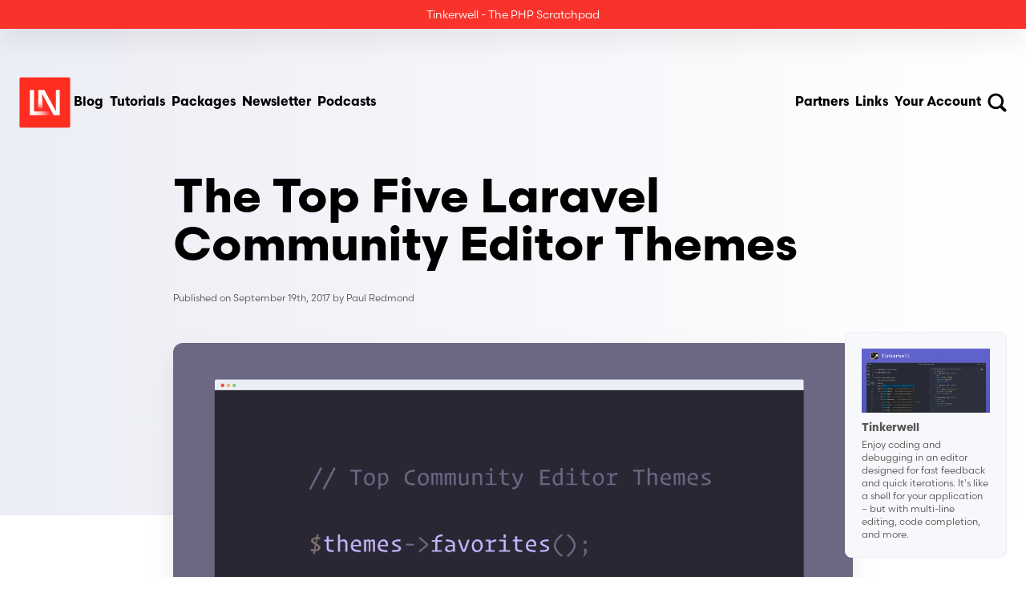

--- FILE ---
content_type: text/html; charset=utf-8
request_url: https://laravel-news.com/top-five-editor-themes
body_size: 15193
content:
<!DOCTYPE html>
<html lang="en">
<head>
    <meta charset="utf-8"/>
    <meta name="viewport" content="width=device-width, initial-scale=1"/>
    <meta name="csrf-token" content="LgwOxbRSg7yrBI3gYNhHbDpVyJC7WebC6E3DjUpt"/>

    <title>The Top Five Laravel Community Editor Themes - Laravel News</title>
    
    <meta
        name="description"
        content="We&amp;#8217;ve assembled the top editors and themes from hundreds of developers, and we&amp;#8217;re happy to share the results with you. The editor theme is one of those bling items that you get to show off a bit. To find out what everyone is using for an editor and theme, we asked on Twitter and Facebook and had tons of responses.
"
    />
    <meta property="og:type" content="website"/>
    <meta property="og:title" content="The Top Five Laravel Community Editor Themes - Laravel News"/>
    <meta
        property="og:description"
        content="We&amp;#8217;ve assembled the top editors and themes from hundreds of developers, and we&amp;#8217;re happy to share the results with you. The editor theme is one of those bling items that you get to show off a bit. To find out what everyone is using for an editor and theme, we asked on Twitter and Facebook and had tons of responses.
"
    />
    <meta property="og:type" content="website"/>
    <meta property="og:title" content="The Top Five Laravel Community Editor Themes - Laravel News"/>
    <meta
        property="og:image"
        content="https://picperf.io/https://laravelnews.s3.amazonaws.com/images/top-community-editor-themes.png"
    />
    <meta
        property="og:description"
        content="We&amp;#8217;ve assembled the top editors and themes from hundreds of developers, and we&amp;#8217;re happy to share the results with you. The editor theme is one of those bling items that you get to show off a bit. To find out what everyone is using for an editor and theme, we asked on Twitter and Facebook and had tons of responses.
"
    />
    <meta property="og:url" content="https://laravel-news.com/top-five-editor-themes"/>
    <meta property="og:site_name" content="Laravel News"/>
    <meta property="og:locale" content="en_US"/>

    
    <meta name="twitter:card" content="summary_large_image"/>
    <meta name="twitter:site" content="@laravelnews"/>
    <meta name="twitter:title" content="The Top Five Laravel Community Editor Themes - Laravel News"/>
    <meta
        property="twitter:image"
        content="https://picperf.io/https://laravelnews.s3.amazonaws.com/images/top-community-editor-themes.png"
    />
    <meta
        name="twitter:description"
        content="We&amp;#8217;ve assembled the top editors and themes from hundreds of developers, and we&amp;#8217;re happy to share the results with you. The editor theme is one of those bling items that you get to show off a bit. To find out what everyone is using for an editor and theme, we asked on Twitter and Facebook and had tons of responses.
"
    />
            <meta name="twitter:creator" content="@paulredmond"/>
    
    <link href="https://laravel-news.com/top-five-editor-themes" rel="canonical"/>
    <link href="https://laravel-news.com/" rel="home"/>

    <link
        rel="alternate"
        type="application/rss+xml"
        title="Laravel News &raquo; Feed"
        href="https://feed.laravel-news.com/"
    />
    <link
        rel="alternate"
        title="Laravel News Feed"
        type="application/json"
        href="https://laravel-news.com/feed/json"
    />
    <link rel="apple-touch-icon" sizes="180x180" href="/apple-touch-icon.png"/>
    <link rel="icon" type="image/png" sizes="32x32" href="/favicon-32x32.png"/>
    <link rel="icon" type="image/png" sizes="16x16" href="/favicon-16x16.png"/>
    <link rel="manifest" href="/site.webmanifest"/>
    <meta name="p:domain_verify" content="10fb40c4dd5b036ab42f1d935c6400b6"/>
    <meta name="facebook-domain-verification" content="smr6d95hfkmrn505mfkv7dzalj68g2"/>
    <meta property="fb:admins" content="100007722642618"/>
    <meta property="fb:app_id" content="440569919467159"/>

    
    <link rel="preconnect" href="https://use.typekit.net"/>
    <link rel="preconnect" href="https://fonts.bunny.net"/>
    <link href="https://fonts.bunny.net/css?family=jetbrains-mono:400,400i" rel="stylesheet"/>
    <link rel="stylesheet" href="https://use.typekit.net/rgt0rac.css">

    
    <script src="https://cdn.usefathom.com/script.js" data-site="BYASFNCM" defer></script>
    <meta property="fb:admins" content="100007722642618"/>
    <meta property="fb:app_id" content="440569919467159"/>
    <!-- Google tag (gtag.js) -->
    <script async src="https://www.googletagmanager.com/gtag/js?id=G-LE9GHTERHJ"></script>
    <script>
        window.dataLayer = window.dataLayer || [];
        function gtag(){dataLayer.push(arguments);}
        gtag('js', new Date());

        gtag('config', 'G-LE9GHTERHJ');
    </script>

    <script src="https://challenges.cloudflare.com/turnstile/v0/api.js" async defer></script>

    <link rel="preload" as="style" href="https://laravel-news.com/build/assets/app-2859455d.css" /><link rel="modulepreload" as="script" href="https://laravel-news.com/build/assets/app-ab412453.js" /><link rel="stylesheet" href="https://laravel-news.com/build/assets/app-2859455d.css" data-navigate-track="reload" /><script type="module" src="https://laravel-news.com/build/assets/app-ab412453.js" data-navigate-track="reload"></script>
    
    <!-- Livewire Styles --><style >[wire\:loading][wire\:loading], [wire\:loading\.delay][wire\:loading\.delay], [wire\:loading\.inline-block][wire\:loading\.inline-block], [wire\:loading\.inline][wire\:loading\.inline], [wire\:loading\.block][wire\:loading\.block], [wire\:loading\.flex][wire\:loading\.flex], [wire\:loading\.table][wire\:loading\.table], [wire\:loading\.grid][wire\:loading\.grid], [wire\:loading\.inline-flex][wire\:loading\.inline-flex] {display: none;}[wire\:loading\.delay\.none][wire\:loading\.delay\.none], [wire\:loading\.delay\.shortest][wire\:loading\.delay\.shortest], [wire\:loading\.delay\.shorter][wire\:loading\.delay\.shorter], [wire\:loading\.delay\.short][wire\:loading\.delay\.short], [wire\:loading\.delay\.default][wire\:loading\.delay\.default], [wire\:loading\.delay\.long][wire\:loading\.delay\.long], [wire\:loading\.delay\.longer][wire\:loading\.delay\.longer], [wire\:loading\.delay\.longest][wire\:loading\.delay\.longest] {display: none;}[wire\:offline][wire\:offline] {display: none;}[wire\:dirty]:not(textarea):not(input):not(select) {display: none;}:root {--livewire-progress-bar-color: #2299dd;}[x-cloak] {display: none !important;}[wire\:cloak] {display: none !important;}dialog#livewire-error::backdrop {background-color: rgba(0, 0, 0, .6);}</style>
    </head>

<body class="relative antialised min-h-screen bg-white font-sans text-black">


<div x-persist="header">
<header
    x-data="{
        mobileMenuIsOpen: false,
        searchModalIsOpen: false,
        init() {
            document.addEventListener('livewire:navigating', () => {
                this.mobileMenuIsOpen = false;
                this.searchModalIsOpen = false;
            });
        },
    }"
    class="absolute inset-x-0 z-10"
>
    <div
        class="shadow-card z-50 flex items-center justify-center bg-red-600 p-2 text-center text-sm text-white">
        <div wire:snapshot="{&quot;data&quot;:[],&quot;memo&quot;:{&quot;id&quot;:&quot;0rgejxe6amy5oiI5pLm5&quot;,&quot;name&quot;:&quot;components.top-ad&quot;,&quot;path&quot;:&quot;top-five-editor-themes&quot;,&quot;method&quot;:&quot;GET&quot;,&quot;release&quot;:&quot;a-a-a&quot;,&quot;children&quot;:[],&quot;scripts&quot;:[],&quot;assets&quot;:[],&quot;errors&quot;:[],&quot;locale&quot;:&quot;en&quot;},&quot;checksum&quot;:&quot;7f12dbed80cd6731d8b2c7ab0857eced56eea7609bfb78a78d7679318cf57f0b&quot;}" wire:effects="[]" wire:id="0rgejxe6amy5oiI5pLm5">
        <!--[if BLOCK]><![endif]-->            <p onclick="fathom.trackEvent('tinkerwell|topbar|click', {_value: 100});">
                <a href="https://out.laravel.news/tinkerwell">Tinkerwell - The PHP Scratchpad</a>
            </p>
            <script>
                window.addEventListener('load', (event) => {
                    if (typeof fathom !== 'undefined' && fathom.trackEvent) {
                        fathom.trackEvent('tinkerwell|topbar|show');
                    }
                });
            </script>
        <!--[if ENDBLOCK]><![endif]-->    </div>    </div>
    <div
        class="mt-5 mx-auto flex w-full max-w-7xl items-center justify-between gap-4 px-6 py-6 md:gap-8 md:py-10"
    >
        <div class="xl:gap-18 flex items-center gap-16">
            <a
    class="inline-flex rounded-sm transition duration-300 leading-none focus:outline-none focus-visible:ring-2 focus-visible:ring-red-600/80 hover:-translate-y-1 hover:opacity-70 focus-visible:ring-offset-2" href="/"
            wire:navigate.hover
    >
    <img
    class="lg:h-18 lg:w-18 h-12 w-12 sm:h-16 sm:w-16"
    width="87"
    height="86"
    src="https://picperf.io/https://laravel-news.com/images/logo.svg"
    alt="Laravel News"
/>
                <span class="sr-only">Laravel News</span>
</a>
            <div class="hidden items-center gap-4 sm:flex md:gap-8">
                <a
    class="inline-flex rounded-sm transition duration-300 leading-none focus:outline-none focus-visible:ring-2 focus-visible:ring-red-600/80 p-1 font-bold hover:text-gray-600" href="/blog"
            wire:navigate.hover
    >
    Blog
</a>
                <a
    class="inline-flex rounded-sm transition duration-300 leading-none focus:outline-none focus-visible:ring-2 focus-visible:ring-red-600/80 p-1 font-bold hover:text-gray-600" href="/category/tutorials"
            wire:navigate.hover
    >
    Tutorials
</a>
                <a
    class="inline-flex rounded-sm transition duration-300 leading-none focus:outline-none focus-visible:ring-2 focus-visible:ring-red-600/80 p-1 font-bold hover:text-gray-600" href="/category/packages"
            wire:navigate.hover
    >
    Packages
</a>
                <a
    class="inline-flex rounded-sm transition duration-300 leading-none focus:outline-none focus-visible:ring-2 focus-visible:ring-red-600/80 !hidden p-1 font-bold hover:text-gray-600 md:!inline-flex" href="/newsletter"
            wire:navigate.hover
    >
    Newsletter
</a>
                <a
    class="inline-flex rounded-sm transition duration-300 leading-none focus:outline-none focus-visible:ring-2 focus-visible:ring-red-600/80 !hidden p-1 font-bold hover:text-gray-600 md:!inline-flex" href="/podcasts"
    >
    Podcasts
</a>
            </div>
        </div>
        <div class="xl:gap-18 flex items-center gap-16">
            <div class="hidden items-center gap-4 md:gap-8 lg:flex">
                
                
                
                
                
                
                
                <a
    class="inline-flex rounded-sm transition duration-300 leading-none focus:outline-none focus-visible:ring-2 focus-visible:ring-red-600/80 p-1 font-bold hover:text-gray-600" href="/partners"
            wire:navigate.hover
    >
    Partners
</a>
                <a
    class="inline-flex rounded-sm transition duration-300 leading-none focus:outline-none focus-visible:ring-2 focus-visible:ring-red-600/80 p-1 font-bold hover:text-gray-600" href="/links"
            wire:navigate.hover
    >
    Links
</a>
                <a
    class="inline-flex rounded-sm transition duration-300 leading-none focus:outline-none focus-visible:ring-2 focus-visible:ring-red-600/80 p-1 font-bold hover:text-gray-600" href="/login"
            wire:navigate.hover
    >
    Your Account
</a>
            </div>
            <div class="-mr-1 flex items-center gap-2">
                <button
                    class="inline-flex rounded-sm p-1 leading-none text-black transition duration-300 hover:text-gray-600 focus:outline-none focus-visible:ring-2 focus-visible:ring-red-600/80 focus-visible:ring-offset-4 focus-visible:ring-offset-white"
                    @click.prevent="searchModalIsOpen = true"
                >
                    <img
                        src="https://picperf.io/https://laravel-news.com/images/icons/search.svg"
                        class="h-6 w-6"
                        alt="Search"
                    />
                    <span class="sr-only">Search</span>
                </button>
                <button
                    class="inline-flex rounded-sm p-1 leading-none text-black transition duration-300 hover:text-gray-600 focus:outline-none focus-visible:ring-2 focus-visible:ring-red-600/80 focus-visible:ring-offset-4 focus-visible:ring-offset-white lg:hidden"
                    @click.prevent="mobileMenuIsOpen = true"
                >
                    <img src="https://picperf.io/https://laravel-news.com/images/icons/menu.svg" class="h-6 w-6" alt="Menu"/>
                    <span class="sr-only">Menu</span>
                </button>
            </div>
        </div>
    </div>
    <template x-teleport="body">
    <div
        x-dialog
        x-model="mobileMenuIsOpen"
        x-cloak
        class="fixed inset-0 z-50 overflow-hidden lg:hidden"
    >
        
        <div x-dialog:overlay x-transition.opacity class="fixed inset-0 bg-black/50"></div>

        
        <div class="fixed inset-y-0 right-0 w-full max-w-lg">
            <div
                x-dialog:panel
                x-transition:enter="transition duration-300 ease-out"
                x-transition:enter-start="translate-x-full"
                x-transition:enter-end="translate-x-0"
                x-transition:leave="transition duration-300 ease-in"
                x-transition:leave-start="translate-x-0"
                x-transition:leave-end="translate-x-full"
                class="h-full w-full"
            >
                <div
                    class="flex h-full flex-col justify-between overflow-y-auto bg-white shadow-card"
                >
                    <div class="p-6 md:p-10">
                        <div class="flex items-center justify-between">
                            
                            <a
    class="inline-flex rounded-sm transition duration-300 leading-none focus:outline-none focus-visible:ring-2 focus-visible:ring-red-600/80 hover:-translate-y-1 hover:opacity-70 focus-visible:ring-offset-2" href="/"
            wire:navigate.hover
    >
    <img
    class="h-12 w-12 sm:h-16 sm:w-16"
    width="87"
    height="86"
    src="https://picperf.io/https://laravel-news.com/images/logo.svg"
    alt="Laravel News"
/>
                                <h2 x-dialog:title class="sr-only">Laravel News</h2>
</a>

                            
                            <button
                                type="button"
                                @click="$dialog.close()"
                                class="rounded-sm p-1 focus:outline-none focus-visible:ring-2 focus-visible:ring-red-600/80 focus-visible:ring-offset-4"
                            >
                                <span class="sr-only">Close menu</span>

                                <img
                                    src="https://picperf.io/https://laravel-news.com/images/icons/close.svg"
                                    class="h-6 w-6"
                                    alt="Close menu"
                                />
                            </button>
                        </div>
                        <div class="-mx-1 mt-12 flex flex-col gap-4">
                            <a
    class="inline-flex rounded-sm transition duration-300 leading-none focus:outline-none focus-visible:ring-2 focus-visible:ring-red-600/80 p-1 hover:text-gray-600" href="/blog"
            wire:navigate.hover
    >
    Blog
</a>
                            <a
    class="inline-flex rounded-sm transition duration-300 leading-none focus:outline-none focus-visible:ring-2 focus-visible:ring-red-600/80 p-1 hover:text-gray-600" href="/category/tutorials"
            wire:navigate.hover
    >
    Tutorials
</a>
                            <a
    class="inline-flex rounded-sm transition duration-300 leading-none focus:outline-none focus-visible:ring-2 focus-visible:ring-red-600/80 p-1 hover:text-gray-600" href="/category/packages"
            wire:navigate.hover
    >
    Packages
</a>
                            <a
    class="inline-flex rounded-sm transition duration-300 leading-none focus:outline-none focus-visible:ring-2 focus-visible:ring-red-600/80 p-1 hover:text-gray-600" href="/podcasts"
    >
    Podcasts
</a>
                            <a
    class="inline-flex rounded-sm transition duration-300 leading-none focus:outline-none focus-visible:ring-2 focus-visible:ring-red-600/80 p-1 hover:text-gray-600" href="/newsletter"
            wire:navigate.hover
    >
    Newsletter
</a>
                            <a
    class="inline-flex rounded-sm transition duration-300 leading-none focus:outline-none focus-visible:ring-2 focus-visible:ring-red-600/80 p-1 hover:text-gray-600" href="/links"
            wire:navigate.hover
    >
    Community Links
</a>
                            <a
    class="inline-flex rounded-sm transition duration-300 leading-none focus:outline-none focus-visible:ring-2 focus-visible:ring-red-600/80 p-1 hover:text-gray-600" href="/partners"
            wire:navigate.hover
    >
    Partners
</a>
                            <div class="px-1 py-3">
                                <hr class="border-gray-600/30"/>
                            </div>
                            <a
    class="inline-flex rounded-sm transition duration-300 leading-none focus:outline-none focus-visible:ring-2 focus-visible:ring-red-600/80 p-1 hover:text-gray-600" href="/login"
            wire:navigate.hover
    >
    Your Account
</a>
                            <a
    class="inline-flex rounded-sm transition duration-300 leading-none focus:outline-none focus-visible:ring-2 focus-visible:ring-red-600/80 p-1 hover:text-gray-600" href="/advertising"
            wire:navigate.hover
    >
    Advertising
</a>
                        </div>
                    </div>
                </div>
            </div>
        </div>
    </div>
</template>
    <template x-teleport="body">
    <div
        x-data="{
            initialized: false,
            init() {
                $watch('searchModalIsOpen', (value) => {
                    if (! this.initialized) {
                        search.start();

                        this.initialized = true;
                    }

                    if (value) {
                        setTimeout(() => {
                            this.$el.querySelector('input').focus();
                        }, 100);
                    }
                });
            },
        }"
        x-dialog
        x-model="searchModalIsOpen"
        x-cloak
        class="fixed inset-0 z-10"
        @keydown.slash.meta.window="searchModalIsOpen = !searchModalIsOpen"
        @keydown.k.meta.window="searchModalIsOpen = !searchModalIsOpen"
        @keydown.escape.window="searchModalIsOpen = false"
    >
        <div
            x-dialog:overlay
            x-transition.opacity
            class="fixed inset-0 bg-black/60 backdrop-blur-sm"
        ></div>

        <div class="relative flex min-h-screen items-center justify-center p-4">
            <div
                x-dialog:panel
                x-transition.opacity.duration.400ms
                class="relative h-[88vh] w-full max-w-3xl overflow-y-auto rounded-lg border border-gray-100 bg-white shadow-card"
            >
                <div class="p-6 lg:p-12">
                    <div class="flex items-center justify-between gap-4">
                        <h2 x-dialog:title class="text-2xl font-bold">Search Articles
                            
                        </h2>
                        <button
                            type="button"
                            @click="$dialog.close()"
                            class="rounded-sm p-1 focus:outline-none focus-visible:ring-2 focus-visible:ring-red-600/80 focus-visible:ring-offset-4"
                        >
                            <span class="sr-only">Close search</span>

                            <img
                                src="https://picperf.io/https://laravel-news.com/images/icons/close.svg"
                                class="h-6 w-6"
                                alt="Close menu"
                            />
                        </button>
                    </div>

                    <div class="ais-InstantSearch mt-10">
                        <div id="searchbox"></div>
                        <div id="hits"></div>
                        <div class="mt-1 border-gray-200 border-t">
                            <p class="mt-4">
                                Or try
                                <a href="/search"
                                   class="focus:outline-none focus-visible:ring-2 focus-visible:ring-red-600/80 font-bold text-red-600 hover:text-red-700">
                                    paginated search →
                                </a>
                            </p>
                        </div>
                    </div>
                </div>
            </div>
        </div>
    </div>
</template>
</header>
</div>

<div>
    <div wire:snapshot="{&quot;data&quot;:{&quot;article&quot;:[null,{&quot;class&quot;:&quot;App\\Models\\Article&quot;,&quot;key&quot;:1553,&quot;s&quot;:&quot;mdl&quot;}]},&quot;memo&quot;:{&quot;id&quot;:&quot;Z442550gcIv4vBVd7if7&quot;,&quot;name&quot;:&quot;article-show&quot;,&quot;path&quot;:&quot;top-five-editor-themes&quot;,&quot;method&quot;:&quot;GET&quot;,&quot;release&quot;:&quot;a-a-a&quot;,&quot;children&quot;:{&quot;lw-4166517266-0&quot;:[&quot;div&quot;,&quot;iXzS21BXOmE5qORpY7Wj&quot;],&quot;lw-3915564124-0&quot;:[&quot;div&quot;,&quot;XFKPQPWyQnzAvRUpH6D1&quot;],&quot;lw-3915564124-1&quot;:[&quot;div&quot;,&quot;Xwc2bJq8OYQ2KpWAGJIz&quot;],&quot;lw-3915564124-2&quot;:[&quot;section&quot;,&quot;H6GALXhM6lgdxI9qfXVw&quot;],&quot;lw-3915564124-3&quot;:[&quot;section&quot;,&quot;jj6ON8NrCpPHzXDaEwlh&quot;]},&quot;scripts&quot;:[],&quot;assets&quot;:[],&quot;errors&quot;:[],&quot;locale&quot;:&quot;en&quot;},&quot;checksum&quot;:&quot;50370cf39095c333d74981a6099bb01cc80a23995750d1602b8104546646c263&quot;}" wire:effects="[]" wire:id="Z442550gcIv4vBVd7if7">
    <!--[if BLOCK]><![endif]-->        <link
            rel="preload"
            fetchpriority="high"
            as="image"
            href="https://picperf.io/https://laravelnews.s3.amazonaws.com/images/top-community-editor-themes.png"
        />
    <!--[if ENDBLOCK]><![endif]-->
    <script type="application/ld+json">
{
    "@context": "https://schema.org",
    "@type": "NewsArticle",
    "headline": "The Top Five Laravel Community Editor Themes",
    "datePublished": "2017-09-19T09:10:00-04:00",
    "description": "We&#8217;ve assembled the top editors and themes from hundreds of developers, and we&#8217;re happy to share the results with you. The editor theme is one of those bling items that you get to show off a bit. To find out what everyone is using for an editor and theme, we asked on Twitter and Facebook and had tons of responses.\n",
    "image": "https://picperf.io/https://laravelnews.s3.amazonaws.com/images/top-community-editor-themes.png",
    "dateModified": "2017-09-19T09:10:00-04:00",
    "author": {
        "@type": "Person",
        "name": "Paul Redmond",
        "url": "https://laravel-news.com/@paulredmond"
    },
    "publisher": {
        "@type": "Organization",
        "name": "Laravel News",
        "logo": {
            "@type": "ImageObject",
            "url": "https://laravel-news.com/android-chrome-512x512.png"
        }
    },
    "mainEntityOfPage": {
        "@type": "WebPage",
        "@id": "https://laravel-news.com/top-five-editor-themes"
    }
}
</script>

    <script type="application/ld+json">
{
    "@context": "https://schema.org",
    "@type": "BreadcrumbList",
    "itemListElement": [
        {
            "@type": "ListItem",
            "position": 1,
            "name": "Home",
            "item": "https://laravel-news.com"
        },
        {
            "@type": "ListItem",
            "position": 2,
            "name": "News",
            "item": "https://laravel-news.com/category/news"
        },
        {
            "@type": "ListItem",
            "position": 3,
            "name": "The Top Five Laravel Community Editor Themes"
        }
    ]
}
</script>
    <article>
        <div class="relative bg-gradient-to-r from-gray-100 to-white">
            <div class="h-[160px] sm:h-[148px] md:h-[180px]"></div>
            
            <div class="absolute inset-x-0 bottom-0 h-1/4 w-full bg-white"></div>

            <div
                class=" relative mx-auto w-full max-w-4xl px-6 pt-10"
            >
                <h1 class="text-4xl font-bold sm:text-5xl md:text-6xl">The Top Five Laravel Community Editor Themes</h1>

                <div class="mt-6 flex items-center gap-3">
                    
                    
                    

                    <p class="text-xs text-gray-600">
                        <!--[if BLOCK]><![endif]-->                            Published on
                            <time
                                itemprop="dateModified"
                                datetime="2017-09-19T09:10:00"
                            >
                                September 19th, 2017
                            </time>
                        <!--[if ENDBLOCK]><![endif]-->                        by
                        <a
    class="inline-flex rounded-sm transition duration-300 leading-none focus:outline-none focus-visible:ring-2 focus-visible:ring-red-600/80 hover:text-red-600" href="/@paulredmond" rel="author"
            wire:navigate.hover
    >
    Paul Redmond
</a>
                    </p>
                </div>
                <!--[if BLOCK]><![endif]-->                    <img
                        src="https://picperf.io/https://laravelnews.s3.amazonaws.com/images/top-community-editor-themes.png"
                        alt="The Top Five Laravel Community Editor Themes image"
                        class="mt-12 aspect-[2/1] w-full overflow-hidden rounded-xl object-cover shadow-card"
                    />
                <!--[if ENDBLOCK]><![endif]-->            </div>
        </div>
        <div class="mx-auto w-full max-w-4xl px-6 py-20">


            <!--[if BLOCK]><![endif]--><!--[if ENDBLOCK]><![endif]-->
            
            
            
            
            
            
            
            
            
            
            
            
            
            
            
            
            
            
            
            

            <div
                class="prose max-w-4xl break-words prose-a:text-red-600 prose-a:transition prose-a:hover:text-red-700 prose-pre:rounded-lg prose-pre:bg-gray-100/50 prose-pre:p-6 prose-img:mx-auto prose-img:rounded-lg prose-img:border prose-img:border-gray-100"
            >
                <p>We’ve assembled the top editors and themes from hundreds of developers, and we’re happy to share the results with you. The editor theme is one of those bling items that you get to show off a bit.</p>
<p>To find out what everyone is using for an editor and theme, we asked on Twitter and Facebook and had tons of responses. Not surprisingly, the most popular editors from over 700 responses:</p>
<ol>
<li>PhpStorm (388 or 59%)</li>
<li>Sublime Text (253 or 36%)</li>
<li>Visual Studio Code (86 or 12%)</li>
<li>Atom (58 or 8%)</li>
<li>VIM (23 or 3%)</li>
</ol>
<p>Based on the results, here is a list of the most popular themes with links for the most popular editors.</p>
<h2><a id="content-material-theme" href="#content-material-theme" class="not-prose mr-1 text-gray-600 font-normal heading-permalink" aria-hidden="true" title="Permalink">#</a>Material Theme</h2>
<p><img src="https://picperf.io/https://laravelnews.s3.amazonaws.com/images/material.png" alt=""></img></p>
<p>The Material theme is by far the most universal theme across all editors and IDEs. Not only is Material a code color scheme, but it’s also a UI theme that transforms the whole editor into a material-based UI.</p>
<ul>
<li>Material UI for <a href="https://github.com/ChrisRM/material-theme-jetbrains">PhpStorm</a></li>
<li>Material UI for <a href="https://github.com/equinusocio/material-theme">Sublime Text</a></li>
<li>Material UI for <a href="https://marketplace.visualstudio.com/items?itemName=Equinusocio.vsc-material-theme">Visual Studio Code</a></li>
<li>Material UI for <a href="https://atom.io/themes/atom-material-ui">Atom</a></li>
</ul>
<h2><a id="content-darcula" href="#content-darcula" class="not-prose mr-1 text-gray-600 font-normal heading-permalink" aria-hidden="true" title="Permalink">#</a>Darcula</h2>
<p><img src="https://picperf.io/https://laravelnews.s3.amazonaws.com/images/darkula.png" alt=""></img></p>
<p>PhpStorm was the most popular editor from the survey results, so it doesn’t surprise me that Darcula was also a popular theme. This theme comes with the JetBrains suite of products and provides a nice clean dark theme that is pretty solid all around.</p>
<p>Recently, PhpStorm has made it easier to <a href="https://laravel-news.com/quickly-edit-phpstorm-theme">quickly edit themes</a>, but before this feature, I found it difficult to find complete themes in PhpStorm and stuck with this default dark theme.</p>
<ul>
<li>PhpStorm ships with this theme by default</li>
<li>Darkula for <a href="https://packagecontrol.io/packages/Darkula%20Color%20Scheme">Sublime Text</a></li>
<li>Darkula for <a href="https://marketplace.visualstudio.com/items?itemName=rokoroku.vscode-theme-darcula">Visual Studio Code</a></li>
<li>Darkula for <a href="https://atom.io/themes/darcula-syntax">Atom</a></li>
</ul>
<h2><a id="content-dracula" href="#content-dracula" class="not-prose mr-1 text-gray-600 font-normal heading-permalink" aria-hidden="true" title="Permalink">#</a>Dracula</h2>
<p><img src="https://picperf.io/https://laravelnews.s3.amazonaws.com/images/dracula.png" alt=""></img></p>
<p>Not to be confused with <em>Darkula</em>, <a href="https://draculatheme.com/">Dracula</a> is a nice theme that has a ton of different application integrations. We’ve <a href="https://laravel-news.com/dracula-theme">written about this cool theme</a> on Laravel News before. The beautiful thing about this theme is how widely supported the creators made it across various products. I typically find holes in themes on around language syntax support, but Dracula is incredibly polished on multiple platforms.</p>
<p>You can get Dracula for all the major editors (and about 40+ apps total):</p>
<ul>
<li>Dracula for <a href="https://draculatheme.com/jetbrains/">PhpStorm</a></li>
<li>Dracula for <a href="https://draculatheme.com/sublime/">Sublime Text</a></li>
<li>Dracula for <a href="https://draculatheme.com/visual-studio-code/">Visual Studio Code</a></li>
<li>Dracula for <a href="https://draculatheme.com/atom/">Atom</a></li>
</ul>
<h2><a id="content-monokai" href="#content-monokai" class="not-prose mr-1 text-gray-600 font-normal heading-permalink" aria-hidden="true" title="Permalink">#</a>Monokai</h2>
<p><img src="https://picperf.io/https://laravelnews.s3.amazonaws.com/images/monokai.png" alt=""></img></p>
<p>Monokai is another default theme that made the top five themes in the questionnaire. This workhorse theme was made popular being the default theme for Sublime Text. Its roots <a href="https://web.archive.org/web/20161107090516/http://www.monokai.nl/blog/2006/07/">go back as far</a> as early TextMate versions.</p>
<ul>
<li>Monokai for <a href="http://www.phpstorm-themes.com/theme/monokai">PhpStorm</a></li>
<li>Monokai for Sublime: Packaged by default</li>
<li>Monokai for Visual Studio Code: Packaged by default</li>
<li>Monokai for <a href="https://atom.io/themes/monokai">Atom</a></li>
</ul>
<h2><a id="content-duotone-dark" href="#content-duotone-dark" class="not-prose mr-1 text-gray-600 font-normal heading-permalink" aria-hidden="true" title="Permalink">#</a>DuoTone Dark</h2>
<p><img src="https://picperf.io/https://laravelnews.s3.amazonaws.com/images/duotone-dark.png" alt=""></img></p>
<p><a href="http://simurai.com/projects/2016/01/01/duotone-themes">DuoTone Dark</a> is another polished theme with a lot of thought behind it. DuoTone themes use only two hues, with seven shades total. The goal of the shades is toning down the less important parts of the code and highlighting the more important parts. DuoTone Dark was in our top five, but all of the variations give you some personal variety and are equally excellent.</p>
<p>Originally released as a package for the Atom editor, the design, and ideology behind DuoTone is ported on all of the top editors.</p>
<ul>
<li>DuoTone Dark for <a href="https://github.com/jesusOmar/one-dark-phpstorm">PhpStorm</a></li>
<li>DuoTone Dark for <a href="https://packagecontrol.io/packages/Duotones%20Colorschemes">Sublime Text</a></li>
<li>DuoTone Dark for <a href="https://marketplace.visualstudio.com/items?itemName=sallar.vscode-duotone-dark">Visual Studio Code</a></li>
<li>DuoTone Dark for <a href="https://atom.io/themes/duotone-dark-syntax">Atom</a></li>
</ul>
<h2><a id="content-honorable-mentions" href="#content-honorable-mentions" class="not-prose mr-1 text-gray-600 font-normal heading-permalink" aria-hidden="true" title="Permalink">#</a>Honorable Mentions</h2>
<p>Our results are diverse, so we wanted to throw in some wildcards, house favorites, and honorable mentions.</p>
<h3><a id="content-material-peacock" href="#content-material-peacock" class="not-prose mr-1 text-gray-600 font-normal heading-permalink" aria-hidden="true" title="Permalink">#</a>Material Peacock</h3>
<p><img src="https://picperf.io/https://laravelnews.s3.amazonaws.com/images/material-peacock.png" alt=""></img></p>
<p>PhpStorm is the most used editor from our results, but the theme landscape is arguably the weakest of the top five editors. <a href="https://github.com/daylerees/material-peacock">Material Peacock</a>, by Dayle Rees, is probably one of the most polished PhpStorm themes that don’t ship with the application.</p>
<h3><a id="content-slime" href="#content-slime" class="not-prose mr-1 text-gray-600 font-normal heading-permalink" aria-hidden="true" title="Permalink">#</a>Slime</h3>
<p><img src="https://picperf.io/https://laravelnews.s3.amazonaws.com/images/slime-theme.png" alt=""></img></p>
<p>Slime is another excellent dark theme by <a href="https://daylerees.github.io/">Dayle Rees</a>, which has been spotted recently in use by Jeffery Way on Laracasts.</p>
<h3><a id="content-laravel-documentation-theme" href="#content-laravel-documentation-theme" class="not-prose mr-1 text-gray-600 font-normal heading-permalink" aria-hidden="true" title="Permalink">#</a>Laravel Documentation Theme</h3>
<p><img src="https://picperf.io/https://laravelnews.s3.amazonaws.com/images/laravel-documentation.png" alt=""></img></p>
<p>The <a href="https://github.com/michaeldyrynda/Laravel.tmTheme">Laravel Documentation Theme</a> is a theme designed by <a href="http://jackmcdade.com/">Jack McDade</a> and ported to a Sublime Text theme by <a href="https://laravel-news.com/podcast">Laravel News Podcast</a> co-host <a href="https://twitter.com/michaeldyrynda">Michael Dyrynda</a>. It’s now available through Package Control in Sublime Text.</p>
            </div>
            <div class="mt-12">
                <div class="flex flex-col items-start space-y-4 sm:flex-row sm:space-x-6 sm:space-y-0">

    <img
        class="h-20 w-20 rounded-lg object-cover"
        src="https://www.gravatar.com/avatar/d9691184a54bfa1defe3dc7d625bc959?s=200"
        alt="Paul Redmond photo"
    />

    <div>
        <p class="font-display text-2xl font-bold leading-none text-black" itemprop="author">
            <a
    class="inline-flex rounded-sm transition duration-300 leading-none focus:outline-none focus-visible:ring-2 focus-visible:ring-red-600/80" href="/@paulredmond" rel="author"
            wire:navigate.hover
    >
    Paul Redmond
</a>
        </p>
        <div
            class="prose prose-sm mt-2 text-gray-600 prose-a:text-red-600 prose-a:transition prose-a:hover:text-red-700"
        >
            <p>Staff writer at Laravel News. Full stack web developer and author.</p>

        </div>
        <div class="mt-4 flex gap-2">
            <!--[if BLOCK]><![endif]-->
    <!--[if BLOCK]><![endif]--><!--[if ENDBLOCK]><![endif]-->

    <!--[if BLOCK]><![endif]-->        <a
    class="inline-flex rounded-sm transition duration-300 leading-none focus:outline-none focus-visible:ring-2 focus-visible:ring-red-600/80 inline-flex h-5 w-5 items-center justify-center !rounded-full hover:opacity-80" href="https://x.com/paulredmond" target="_blank" rel="noopener noreferrer"
    >
    <img
                class="h-4 w-4"
                src="https://picperf.io/https://laravel-news.com/images/x.svg"
                loading="lazy"
                alt="X"
            />
            <span class="sr-only">X</span>
</a>
    <!--[if ENDBLOCK]><![endif]-->

    <!--[if BLOCK]><![endif]--><!--[if ENDBLOCK]><![endif]-->

    <!--[if BLOCK]><![endif]--><!--[if ENDBLOCK]><![endif]-->

    <!--[if BLOCK]><![endif]-->        <a
    class="inline-flex rounded-sm transition duration-300 leading-none focus:outline-none focus-visible:ring-2 focus-visible:ring-red-600/80 inline-flex h-5 w-5 items-center justify-center !rounded-full hover:opacity-80" href="https://github.com/paulredmond" target="_blank" rel="noopener noreferrer"
    >
    <img
                class="h-4 w-4"
                src="https://picperf.io/https://laravel-news.com/images/github.svg"
                loading="lazy"
                alt="Github"
            />
            <span class="sr-only">Github</span>
</a>
    <!--[if ENDBLOCK]><![endif]-->

    <!--[if BLOCK]><![endif]--><!--[if ENDBLOCK]><![endif]-->

    <!--[if BLOCK]><![endif]--><!--[if ENDBLOCK]><![endif]-->

    <!--[if BLOCK]><![endif]--><!--[if ENDBLOCK]><![endif]-->
<!--[if ENDBLOCK]><![endif]-->        </div>
    </div>
</div>
            </div>
            <div class="mt-6 flex flex-wrap items-center gap-x-3 gap-y-2">
                <span class="text-gray-600">Filed in:</span>
                <div class="flex flex-wrap items-center gap-x-2 gap-y-2">
                    <!--[if BLOCK]><![endif]-->    <a
    class="inline-flex rounded-sm transition duration-300 leading-none focus:outline-none focus-visible:ring-2 focus-visible:ring-red-600/80 inline-flex !rounded-full px-4 py-2 text-xs font-bold leading-4 hover:opacity-80 focus-visible:ring-offset-1 bg-red-600 text-white" href="/category/news"
            wire:navigate.hover
    >
    News
</a>
<!--[if ENDBLOCK]><![endif]-->                    <!--[if BLOCK]><![endif]-->                        <!--[if BLOCK]><![endif]-->    <a
    class="inline-flex rounded-sm transition duration-300 leading-none focus:outline-none focus-visible:ring-2 focus-visible:ring-red-600/80 inline-flex !rounded-full px-4 py-2 text-xs font-bold leading-4 hover:opacity-80 focus-visible:ring-offset-1 bg-red-600 text-white" href="/tag/atom"
            wire:navigate.hover
    >
    Atom
</a>
<!--[if ENDBLOCK]><![endif]-->                                            <!--[if BLOCK]><![endif]-->    <a
    class="inline-flex rounded-sm transition duration-300 leading-none focus:outline-none focus-visible:ring-2 focus-visible:ring-red-600/80 inline-flex !rounded-full px-4 py-2 text-xs font-bold leading-4 hover:opacity-80 focus-visible:ring-offset-1 bg-red-600 text-white" href="/tag/sublime"
            wire:navigate.hover
    >
    Sublime
</a>
<!--[if ENDBLOCK]><![endif]-->                                            <!--[if BLOCK]><![endif]-->    <a
    class="inline-flex rounded-sm transition duration-300 leading-none focus:outline-none focus-visible:ring-2 focus-visible:ring-red-600/80 inline-flex !rounded-full px-4 py-2 text-xs font-bold leading-4 hover:opacity-80 focus-visible:ring-offset-1 bg-red-600 text-white" href="/tag/phpstorm"
            wire:navigate.hover
    >
    Phpstorm
</a>
<!--[if ENDBLOCK]><![endif]-->                                            <!--[if BLOCK]><![endif]-->    <a
    class="inline-flex rounded-sm transition duration-300 leading-none focus:outline-none focus-visible:ring-2 focus-visible:ring-red-600/80 inline-flex !rounded-full px-4 py-2 text-xs font-bold leading-4 hover:opacity-80 focus-visible:ring-offset-1 bg-red-600 text-white" href="/tag/vim"
            wire:navigate.hover
    >
    Vim
</a>
<!--[if ENDBLOCK]><![endif]-->                                            <!--[if BLOCK]><![endif]-->    <a
    class="inline-flex rounded-sm transition duration-300 leading-none focus:outline-none focus-visible:ring-2 focus-visible:ring-red-600/80 inline-flex !rounded-full px-4 py-2 text-xs font-bold leading-4 hover:opacity-80 focus-visible:ring-offset-1 bg-red-600 text-white" href="/tag/vscode"
            wire:navigate.hover
    >
    Vscode
</a>
<!--[if ENDBLOCK]><![endif]-->                    <!--[if ENDBLOCK]><![endif]-->                </div>
            </div>
        </div>
    </article>
    <div class="mx-auto max-w-4xl px-6 pb-32 pt-10">
        <div class="relative">
    <img
    delay="1500" class="absolute -top-10 right-16 z-10 lg:-top-6 lg:left-1/3 lg:right-auto"
    x-data="{
        initializeAnimation: false,
        init() {
            setTimeout(() => {
                this.initializeAnimation = true;
            }, 1500);
        },
    }"
    :class="initializeAnimation ? 'animate-cube' : ''"
    src="https://picperf.io/https://laravel-news.com/images/cube.svg"
    alt="Cube"
/>
    <div
        class="relative flex flex-wrap items-center justify-between gap-8 overflow-hidden rounded-lg border border-gray-100 bg-white p-8 shadow-card lg:flex-nowrap"
    >
        <span class="absolute inset-y-0 left-0 w-1 bg-red-600"></span>
        <div>
            <h2 class="text-2xl font-bold sm:text-3xl">Laravel Newsletter</h2>
            <p class="mt-1 text-gray-600">
                Join 40k+ other developers and never miss out on new tips, tutorials, and more.
            </p>
        </div>
        <div class="lg:shrink-0">
            <div wire:snapshot="{&quot;data&quot;:{&quot;email&quot;:null,&quot;submitted&quot;:false,&quot;failed&quot;:false,&quot;location&quot;:&quot;article&quot;},&quot;memo&quot;:{&quot;id&quot;:&quot;iXzS21BXOmE5qORpY7Wj&quot;,&quot;name&quot;:&quot;newsletter-signup&quot;,&quot;path&quot;:&quot;top-five-editor-themes&quot;,&quot;method&quot;:&quot;GET&quot;,&quot;release&quot;:&quot;a-a-a&quot;,&quot;children&quot;:[],&quot;scripts&quot;:[],&quot;assets&quot;:[],&quot;errors&quot;:[],&quot;locale&quot;:&quot;en&quot;},&quot;checksum&quot;:&quot;c859d41fca2fcf90ba2e06f0eb4e475fd2a83b37f18987d93284aa3c7d8b3fd7&quot;}" wire:effects="[]" wire:id="iXzS21BXOmE5qORpY7Wj">
    <!--[if BLOCK]><![endif]-->        <form wire:submit="submit">
            <div class="flex w-full flex-wrap items-stretch gap-4">
                <label class="relative flex min-w-[240px] flex-1 items-center bg-white">
                    <span class="sr-only">Email</span>
                    <img
                        src="https://picperf.io/https://laravel-news.com/images/icons/newsletter.svg"
                        alt="Newsletter icon"
                        class="pointer-events-none absolute left-3 top-3"
                    />
                    <input
                        wire:model="email"
                        type="text"
                        class="w-full rounded-lg border-gray-100 bg-transparent px-12 py-3 text-gray-600 placeholder-gray-600/50 transition focus:border-gray-100 focus:bg-gray-100/40 focus:outline-none focus:ring-2 focus:ring-red-600/80 focus:ring-offset-2"
                        placeholder="Email"
                    />
                </label>
                <button
    type="submit" class="inline-flex items-center justify-center leading-none bg-red-600 border border-transparent rounded-lg font-bold text-base text-white hover:bg-red-700 focus:outline-none focus-visible:ring-2 focus-visible:ring-red-600/80 focus-visible:ring-offset-2 disabled:bg-red-600/50 disabled:cursor-not-allowed transition ease-in-out duration-300 px-6 py-4"
>
    Join free
</button>
            </div>
            <!--[if BLOCK]><![endif]--><!--[if ENDBLOCK]><![endif]-->
            <!--[if BLOCK]><![endif]--><!--[if ENDBLOCK]><![endif]-->        </form>
    <!--[if ENDBLOCK]><![endif]--></div>
        </div>
    </div>
</div>
        <div class="mt-10">
            <div wire:snapshot="{&quot;data&quot;:[],&quot;memo&quot;:{&quot;id&quot;:&quot;XFKPQPWyQnzAvRUpH6D1&quot;,&quot;name&quot;:&quot;components.larajobs-card&quot;,&quot;path&quot;:&quot;top-five-editor-themes&quot;,&quot;method&quot;:&quot;GET&quot;,&quot;release&quot;:&quot;a-a-a&quot;,&quot;children&quot;:[],&quot;scripts&quot;:[],&quot;assets&quot;:[],&quot;errors&quot;:[],&quot;locale&quot;:&quot;en&quot;},&quot;checksum&quot;:&quot;adc5615b1927cf7cc293d7afaa949c782522095e59c3c99c102e616c4e3ab4ee&quot;}" wire:effects="[]" wire:id="XFKPQPWyQnzAvRUpH6D1" class="relative flex justify-between rounded-lg bg-white border border-gray-100 shadow-card">
    <img
    delay="0" class="absolute left-0 top-3 -translate-x-1/2"
    x-data="{
        initializeAnimation: false,
        init() {
            setTimeout(() => {
                this.initializeAnimation = true;
            }, 0);
        },
    }"
    :class="initializeAnimation ? 'animate-cube' : ''"
    src="https://picperf.io/https://laravel-news.com/images/cube.svg"
    alt="Cube"
/>
    <div class="px-8 py-12 lg:p-12">
        <h2 class="text-3xl font-bold">Laravel Jobs</h2>
        <p class="mt-2 text-gray-600">Explore hundreds of open positions today.</p>
        <a href="https://larajobs.com" class="mt-6 inline-flex items-center px-6 py-4 leading-none bg-black border border-transparent rounded-lg font-bold text-base text-white hover:bg-gray-600 focus:outline-none focus-visible:ring-2 focus-visible:ring-red-600/80 focus-visible:ring-offset-2 transition ease-in-out duration-300">
            View all jobs
        </a>
    </div>
    <div class="hidden flex-col gap-1 overflow-hidden py-2 sm:flex relative">
        <!--[if BLOCK]><![endif]-->        <div
            class="w-56 translate-x-6 rounded-lg border border-gray-100 px-4 py-3 text-xs font-bold shadow-sm truncate"
        >

            <a href="https://larajobs.com/job/3795?ref=laravelnews&utm_source=laravelnews&utm_medium=referral">
                Backend PHP/Laravel Developer
            </a>


        </div>
                <div
            class="w-56 translate-x-6 rounded-lg border border-gray-100 px-4 py-3 text-xs font-bold shadow-sm truncate"
        >

            <a href="https://larajobs.com/job/3796?ref=laravelnews&utm_source=laravelnews&utm_medium=referral">
                Senior Backend Software Engineer
            </a>


        </div>
                <div
            class="w-56 translate-x-6 rounded-lg border border-gray-100 px-4 py-3 text-xs font-bold shadow-sm truncate"
        >

            <a href="https://larajobs.com/job/3798?ref=laravelnews&utm_source=laravelnews&utm_medium=referral">
                PHP Engineer
            </a>


        </div>
                <div
            class="w-56 translate-x-6 rounded-lg border border-gray-100 px-4 py-3 text-xs font-bold shadow-sm truncate"
        >

            <a href="https://larajobs.com/job/3799?ref=laravelnews&utm_source=laravelnews&utm_medium=referral">
                Mid-Senior/Senior Laravel Developer wanted (100% remote)
            </a>


        </div>
                <div
            class="w-56 translate-x-6 rounded-lg border border-gray-100 px-4 py-3 text-xs font-bold shadow-sm truncate"
        >

            <a href="https://larajobs.com/job/3800?ref=laravelnews&utm_source=laravelnews&utm_medium=referral">
                PHP/Laravel Developer/Wizard/Rockstar/Partner Wanted! 
            </a>


        </div>
        <!--[if ENDBLOCK]><![endif]-->    </div>
</div>
        </div>
        <div id="iconBarJs"></div>
        
        
        
        
        <div wire:snapshot="{&quot;data&quot;:{&quot;slug&quot;:&quot;top-five-editor-themes&quot;},&quot;memo&quot;:{&quot;id&quot;:&quot;Xwc2bJq8OYQ2KpWAGJIz&quot;,&quot;name&quot;:&quot;components.article-ad&quot;,&quot;path&quot;:&quot;top-five-editor-themes&quot;,&quot;method&quot;:&quot;GET&quot;,&quot;release&quot;:&quot;a-a-a&quot;,&quot;children&quot;:[],&quot;scripts&quot;:[],&quot;assets&quot;:[],&quot;errors&quot;:[],&quot;locale&quot;:&quot;en&quot;},&quot;checksum&quot;:&quot;75cf596d80797a80d1140416d2a1d13c8f14f0a83af8349df146b9d99d45012e&quot;}" wire:effects="[]" wire:id="Xwc2bJq8OYQ2KpWAGJIz">
    <!--[if BLOCK]><![endif]-->        <div
            class="relative mt-4 max-w-full rounded-lg border border-gray-100 bg-[#f7f8fb] p-5 xl:z-50 xl:fixed xl:bottom-6 xl:right-6"
        >
            <div
                wire:key="article-partner-card"
                class="group relative max-h-[150px] md:max-h-full xl:max-w-[160px]"
            >
                <div class="flex items-center text-sm text-gray-600 xl:block xl:text-xs">
                    <div class="mr-4 xl:mr-0">
                        <img
                            src="https://picperf.io/https://laravelnews.s3.amazonaws.com/featured-images/tinkerwell-3.png"
                            alt="image"
                            height="100"
                            width="230"
                            loading="lazy"
                        />
                    </div>
                    <div class="pt-2 text-sm">
                        <a
    class="inline-flex rounded-sm transition duration-300 leading-none focus:outline-none focus-visible:ring-2 focus-visible:ring-red-600/80 font-bold text-[##565454]" href="https://out.laravel.news/tinkerwell/go"
    >
    Tinkerwell
</a>
                        <p class="mt-1 text-sm xl:text-xs">
                            Enjoy coding and debugging in an editor designed for fast feedback and quick iterations. It&#039;s like a shell for your application – but with multi-line editing, code completion, and more.
                        </p>
                    </div>
                </div>
                <a
    class="inline-flex rounded-sm transition duration-300 leading-none focus:outline-none focus-visible:ring-2 focus-visible:ring-red-600/80 absolute inset-0 !block h-full w-full !rounded-lg" href="https://out.laravel.news/tinkerwell/go" onclick="fathom.trackEvent('tinkerwell|article|click', {_value: 100});"
    >
    <span class="sr-only">Visit Tinkerwell</span>
</a>
                <script>
                    window.addEventListener('load', (event) => {
                        if (typeof fathom !== 'undefined' && fathom.trackEvent) {
                            fathom.trackEvent('tinkerwell|article|show');
                        }
                    });
                </script>
            </div>
        </div>
    <!--[if ENDBLOCK]><![endif]--></div>
    </div>
    <section wire:snapshot="{&quot;data&quot;:{&quot;limited&quot;:false,&quot;levels&quot;:[[&quot;gold&quot;,&quot;silver&quot;],{&quot;s&quot;:&quot;arr&quot;}],&quot;random&quot;:false},&quot;memo&quot;:{&quot;id&quot;:&quot;H6GALXhM6lgdxI9qfXVw&quot;,&quot;name&quot;:&quot;partners-section&quot;,&quot;path&quot;:&quot;top-five-editor-themes&quot;,&quot;method&quot;:&quot;GET&quot;,&quot;release&quot;:&quot;a-a-a&quot;,&quot;children&quot;:[],&quot;scripts&quot;:[],&quot;assets&quot;:[],&quot;errors&quot;:[],&quot;locale&quot;:&quot;en&quot;},&quot;checksum&quot;:&quot;612bd31a65350170fca2e9c3f8cdc5e16f1b6ef4e38c401655212b8d19c679b1&quot;}" wire:effects="[]" wire:id="H6GALXhM6lgdxI9qfXVw" class="bg-gradient-to-r from-gray-100 to-white py-24 sm:py-32">
    <div class="mx-auto w-full max-w-2xl px-6 lg:max-w-7xl">
        <div class="flex flex-wrap items-center justify-between gap-x-8 gap-y-3">
            <h2 class="text-3xl font-bold sm:text-4xl lg:text-[40px]">
                <a href="/partners" class="hover:text-red-600">Partners</a>
            </h2>
            <a
    class="inline-flex rounded-sm transition duration-300 leading-none focus:outline-none focus-visible:ring-2 focus-visible:ring-red-600/80 font-bold text-red-600 hover:text-red-700" href="/partners"
            wire:navigate.hover
    >
    View all &rarr;
</a>
        </div>
        <div class="mt-12 grid gap-8 md:mt-16 md:grid-cols-2 lg:grid-cols-3">
            <!--[if BLOCK]><![endif]-->                <div
    class="group relative bg-white rounded-lg shadow-card border border-gray-100 p-8 w-full shrink-0 lg:p-12" wire:key="partner-11"
>
    <img
        src="https://picperf.io/https://laravelnews.s3.amazonaws.com/partners/logos/curotec2.png"
        alt="Curotec logo"
        class="h-10 object-contain object-left-top transition group-hover:opacity-80"
        height="40"
        width="300px"
        loading="lazy"
    />

    <h3 class="sr-only">
        Curotec
    </h3>

    <p class="mt-6 text-gray-600 group-hover:opacity-80">World class Laravel experts with GenAI dev skills. LATAM-based, embedded engineers that ship fast, communicate clearly, and elevate your product. No bloat, no BS.</p>

    <!--[if BLOCK]><![endif]-->        <a
    class="inline-flex rounded-sm transition duration-300 leading-none focus:outline-none focus-visible:ring-2 focus-visible:ring-red-600/80 absolute inset-0 !block h-full w-full !rounded-lg" href="https://www.curotec.com/lp/laravel-news/?utm_source=laravelnews&amp;utm_medium=sponsored&amp;utm_campaign=laravelnews_sponsorship&amp;utm_content=partner_section" target="_blank"
    >
    <span class="sr-only">Curotec</span>
</a>
    <!--[if ENDBLOCK]><![endif]-->
</div>
                            <div
    class="group relative bg-white rounded-lg shadow-card border border-gray-100 p-8 w-full shrink-0 lg:p-12" wire:key="partner-15"
>
    <img
        src="https://picperf.io/https://laravelnews.s3.amazonaws.com/partners/Bacancy_logo_400x100.png"
        alt="Bacancy logo"
        class="h-10 object-contain object-left-top transition group-hover:opacity-80"
        height="40"
        width="300px"
        loading="lazy"
    />

    <h3 class="sr-only">
        Bacancy
    </h3>

    <p class="mt-6 text-gray-600 group-hover:opacity-80">Supercharge your project with a seasoned Laravel developer with 4-6 years of experience for just $3200/month. Get 160 hours of dedicated expertise &amp; a risk-free 15-day trial. Schedule a call now!</p>

    <!--[if BLOCK]><![endif]-->        <a
    class="inline-flex rounded-sm transition duration-300 leading-none focus:outline-none focus-visible:ring-2 focus-visible:ring-red-600/80 absolute inset-0 !block h-full w-full !rounded-lg" href="https://www.bacancytechnology.com/hire-laravel-developer?utm_source=LaravelNews&amp;utm_medium=sponsored&amp;utm_campaign=Visit" target="_blank"
    >
    <span class="sr-only">Bacancy</span>
</a>
    <!--[if ENDBLOCK]><![endif]-->
</div>
                            <div
    class="group relative bg-white rounded-lg shadow-card border border-gray-100 p-8 w-full shrink-0 lg:p-12" wire:key="partner-27"
>
    <img
        src="https://picperf.io/https://laravelnews.s3.amazonaws.com/partners/logos/tinkerwell-partner-logo.png"
        alt="Tinkerwell logo"
        class="h-10 object-contain object-left-top transition group-hover:opacity-80"
        height="40"
        width="300px"
        loading="lazy"
    />

    <h3 class="sr-only">
        Tinkerwell
    </h3>

    <p class="mt-6 text-gray-600 group-hover:opacity-80">The must-have code runner for Laravel developers. Tinker with AI, autocompletion and instant feedback on local and production environments.</p>

    <!--[if BLOCK]><![endif]-->        <a
    class="inline-flex rounded-sm transition duration-300 leading-none focus:outline-none focus-visible:ring-2 focus-visible:ring-red-600/80 absolute inset-0 !block h-full w-full !rounded-lg" href="https://tinkerwell.app/?utm_source=laravel-news&amp;utm_medium=partner-page&amp;utm_campaign=gold-partner" target="_blank"
    >
    <span class="sr-only">Tinkerwell</span>
</a>
    <!--[if ENDBLOCK]><![endif]-->
</div>
                            <div
    class="group relative bg-white rounded-lg shadow-card border border-gray-100 p-8 w-full shrink-0 lg:p-12" wire:key="partner-66"
>
    <img
        src="https://picperf.io/https://laravelnews.s3.amazonaws.com/partners/logos/coderabbit.png"
        alt="Cut PHP Code Review Time &amp; Bugs into Half with CodeRabbit logo"
        class="h-10 object-contain object-left-top transition group-hover:opacity-80"
        height="40"
        width="300px"
        loading="lazy"
    />

    <h3 class="sr-only">
        Cut PHP Code Review Time &amp; Bugs into Half with CodeRabbit
    </h3>

    <p class="mt-6 text-gray-600 group-hover:opacity-80">CodeRabbit is an AI-powered code review tool that specializes in PHP and Laravel, running PHPStan and offering automated PR analysis, security checks, and custom review features while remaining free for open-source projects.</p>

    <!--[if BLOCK]><![endif]-->        <a
    class="inline-flex rounded-sm transition duration-300 leading-none focus:outline-none focus-visible:ring-2 focus-visible:ring-red-600/80 absolute inset-0 !block h-full w-full !rounded-lg" href="https://www.coderabbit.ai/?utm_source=web&amp;utm_medium=logo&amp;utm_campaign=laravel_web_ad&amp;utm_content=web_ad" target="_blank"
    >
    <span class="sr-only">Cut PHP Code Review Time &amp; Bugs into Half with CodeRabbit</span>
</a>
    <!--[if ENDBLOCK]><![endif]-->
</div>
                            <div
    class="group relative bg-white rounded-lg shadow-card border border-gray-100 p-8 w-full shrink-0 lg:p-12" wire:key="partner-79"
>
    <img
        src="https://picperf.io/https://laravelnews.s3.amazonaws.com/partners/logos/6FhJhlU5Ja9iJMFOsHjOVrXJn1GNY9Z4ENjf4Ess.png"
        alt="Get expert guidance in a few days with a Laravel code review logo"
        class="h-10 object-contain object-left-top transition group-hover:opacity-80"
        height="40"
        width="300px"
        loading="lazy"
    />

    <h3 class="sr-only">
        Get expert guidance in a few days with a Laravel code review
    </h3>

    <p class="mt-6 text-gray-600 group-hover:opacity-80">Expert code review! Get clear, practical feedback from two Laravel devs with 10+ years of experience helping teams build better apps.</p>

    <!--[if BLOCK]><![endif]-->        <a
    class="inline-flex rounded-sm transition duration-300 leading-none focus:outline-none focus-visible:ring-2 focus-visible:ring-red-600/80 absolute inset-0 !block h-full w-full !rounded-lg" href="https://masteringlaravel.io/codereview?ref=ln" target="_blank"
    >
    <span class="sr-only">Get expert guidance in a few days with a Laravel code review</span>
</a>
    <!--[if ENDBLOCK]><![endif]-->
</div>
                            <div
    class="group relative bg-white rounded-lg shadow-card border border-gray-100 p-8 w-full shrink-0 lg:p-12" wire:key="partner-82"
>
    <img
        src="https://picperf.io/https://laravelnews.s3.amazonaws.com/partners/logos/phpstorm-logo.png"
        alt="PhpStorm logo"
        class="h-10 object-contain object-left-top transition group-hover:opacity-80"
        height="40"
        width="300px"
        loading="lazy"
    />

    <h3 class="sr-only">
        PhpStorm
    </h3>

    <p class="mt-6 text-gray-600 group-hover:opacity-80">The go-to PHP IDE with extensive out-of-the-box support for Laravel and its ecosystem.</p>

    <!--[if BLOCK]><![endif]-->        <a
    class="inline-flex rounded-sm transition duration-300 leading-none focus:outline-none focus-visible:ring-2 focus-visible:ring-red-600/80 absolute inset-0 !block h-full w-full !rounded-lg" href="https://jb.gg/otlar0" target="_blank"
    >
    <span class="sr-only">PhpStorm</span>
</a>
    <!--[if ENDBLOCK]><![endif]-->
</div>
                            <div
    class="group relative bg-white rounded-lg shadow-card border border-gray-100 p-8 w-full shrink-0 lg:p-12" wire:key="partner-83"
>
    <img
        src="https://picperf.io/https://laravelnews.s3.amazonaws.com/partners/logos/laravelcloud.png"
        alt="Laravel Cloud logo"
        class="h-10 object-contain object-left-top transition group-hover:opacity-80"
        height="40"
        width="300px"
        loading="lazy"
    />

    <h3 class="sr-only">
        Laravel Cloud
    </h3>

    <p class="mt-6 text-gray-600 group-hover:opacity-80">Easily create and manage your servers and deploy your Laravel applications in seconds.</p>

    <!--[if BLOCK]><![endif]-->        <a
    class="inline-flex rounded-sm transition duration-300 leading-none focus:outline-none focus-visible:ring-2 focus-visible:ring-red-600/80 absolute inset-0 !block h-full w-full !rounded-lg" href="https://go.laravel.news/cloud/home" target="_blank"
    >
    <span class="sr-only">Laravel Cloud</span>
</a>
    <!--[if ENDBLOCK]><![endif]-->
</div>
                            <div
    class="group relative bg-white rounded-lg shadow-card border border-gray-100 p-8 w-full shrink-0 lg:p-12" wire:key="partner-5"
>
    <img
        src="https://picperf.io/https://laravelnews.s3.amazonaws.com/partners/Kirschbaum-dark.png"
        alt="Kirschbaum logo"
        class="h-10 object-contain object-left-top transition group-hover:opacity-80"
        height="40"
        width="300px"
        loading="lazy"
    />

    <h3 class="sr-only">
        Kirschbaum
    </h3>

    <p class="mt-6 text-gray-600 group-hover:opacity-80">Providing innovation and stability to ensure your web application succeeds.</p>

    <!--[if BLOCK]><![endif]-->        <a
    class="inline-flex rounded-sm transition duration-300 leading-none focus:outline-none focus-visible:ring-2 focus-visible:ring-red-600/80 absolute inset-0 !block h-full w-full !rounded-lg" href="http://kirschbaumdevelopment.com/" target="_blank"
    >
    <span class="sr-only">Kirschbaum</span>
</a>
    <!--[if ENDBLOCK]><![endif]-->
</div>
                            <div
    class="group relative bg-white rounded-lg shadow-card border border-gray-100 p-8 w-full shrink-0 lg:p-12" wire:key="partner-7"
>
    <img
        src="https://picperf.io/https://laravelnews.s3.amazonaws.com/partners/laravel-shift-logo.svg"
        alt="Shift logo"
        class="h-10 object-contain object-left-top transition group-hover:opacity-80"
        height="40"
        width="300px"
        loading="lazy"
    />

    <h3 class="sr-only">
        Shift
    </h3>

    <p class="mt-6 text-gray-600 group-hover:opacity-80">Running an old Laravel version? Instant, automated Laravel upgrades and code modernization to keep your applications fresh.</p>

    <!--[if BLOCK]><![endif]-->        <a
    class="inline-flex rounded-sm transition duration-300 leading-none focus:outline-none focus-visible:ring-2 focus-visible:ring-red-600/80 absolute inset-0 !block h-full w-full !rounded-lg" href="https://laravelshift.com/" target="_blank"
    >
    <span class="sr-only">Shift</span>
</a>
    <!--[if ENDBLOCK]><![endif]-->
</div>
                            <div
    class="group relative bg-white rounded-lg shadow-card border border-gray-100 p-8 w-full shrink-0 lg:p-12" wire:key="partner-12"
>
    <img
        src="https://picperf.io/https://laravelnews.s3.amazonaws.com/partners/harpoon-logo-laravel-news-title-partnership.png"
        alt="Harpoon: Next generation time tracking and invoicing logo"
        class="h-10 object-contain object-left-top transition group-hover:opacity-80"
        height="40"
        width="300px"
        loading="lazy"
    />

    <h3 class="sr-only">
        Harpoon: Next generation time tracking and invoicing
    </h3>

    <p class="mt-6 text-gray-600 group-hover:opacity-80">The next generation time-tracking and billing software that helps your agency plan and forecast a profitable future.</p>

    <!--[if BLOCK]><![endif]-->        <a
    class="inline-flex rounded-sm transition duration-300 leading-none focus:outline-none focus-visible:ring-2 focus-visible:ring-red-600/80 absolute inset-0 !block h-full w-full !rounded-lg" href="https://harpoonapp.com/?utm_source=laravel-news&amp;utm_medium=banner&amp;utm_campaign=title-partner" target="_blank"
    >
    <span class="sr-only">Harpoon: Next generation time tracking and invoicing</span>
</a>
    <!--[if ENDBLOCK]><![endif]-->
</div>
                            <div
    class="group relative bg-white rounded-lg shadow-card border border-gray-100 p-8 w-full shrink-0 lg:p-12" wire:key="partner-18"
>
    <img
        src="https://picperf.io/https://laravelnews.s3.amazonaws.com/partners/logos/OdrDKurHLQnmj2zRVtckusn2tKNKSggWARoe6nZ4.png"
        alt="Lucky Media logo"
        class="h-10 object-contain object-left-top transition group-hover:opacity-80"
        height="40"
        width="300px"
        loading="lazy"
    />

    <h3 class="sr-only">
        Lucky Media
    </h3>

    <p class="mt-6 text-gray-600 group-hover:opacity-80">Get Lucky Now - the ideal choice for Laravel Development, with over a decade of experience!</p>

    <!--[if BLOCK]><![endif]-->        <a
    class="inline-flex rounded-sm transition duration-300 leading-none focus:outline-none focus-visible:ring-2 focus-visible:ring-red-600/80 absolute inset-0 !block h-full w-full !rounded-lg" href="https://www.luckymedia.dev/laravel-development-agency?utm_campaign=sponsor&amp;utm_source=laravelnews&amp;utm_medium=web" target="_blank"
    >
    <span class="sr-only">Lucky Media</span>
</a>
    <!--[if ENDBLOCK]><![endif]-->
</div>
                            <div
    class="group relative bg-white rounded-lg shadow-card border border-gray-100 p-8 w-full shrink-0 lg:p-12" wire:key="partner-21"
>
    <img
        src="https://picperf.io/https://laravelnews.s3.amazonaws.com/partners/logos/ih2xiWKvq3gsqNmsMu03Y7flicLy8nnwjOHL6H1K.png"
        alt="Lunar: Laravel E-Commerce logo"
        class="h-10 object-contain object-left-top transition group-hover:opacity-80"
        height="40"
        width="300px"
        loading="lazy"
    />

    <h3 class="sr-only">
        Lunar: Laravel E-Commerce
    </h3>

    <p class="mt-6 text-gray-600 group-hover:opacity-80">E-Commerce for Laravel.

An open-source package that brings the power of modern headless e-commerce functionality to Laravel.</p>

    <!--[if BLOCK]><![endif]-->        <a
    class="inline-flex rounded-sm transition duration-300 leading-none focus:outline-none focus-visible:ring-2 focus-visible:ring-red-600/80 absolute inset-0 !block h-full w-full !rounded-lg" href="https://lunarphp.io" target="_blank"
    >
    <span class="sr-only">Lunar: Laravel E-Commerce</span>
</a>
    <!--[if ENDBLOCK]><![endif]-->
</div>
                            <div
    class="group relative bg-white rounded-lg shadow-card border border-gray-100 p-8 w-full shrink-0 lg:p-12" wire:key="partner-48"
>
    <img
        src="https://picperf.io/https://laravelnews.s3.amazonaws.com/partners/logos/qMZ85wCJw4QwTO8pF4Mo2UOUz94WgASnQRKCWB3e.png"
        alt="SaaSykit: Laravel SaaS Starter Kit logo"
        class="h-10 object-contain object-left-top transition group-hover:opacity-80"
        height="40"
        width="300px"
        loading="lazy"
    />

    <h3 class="sr-only">
        SaaSykit: Laravel SaaS Starter Kit
    </h3>

    <p class="mt-6 text-gray-600 group-hover:opacity-80">SaaSykit is a Multi-tenant Laravel SaaS Starter Kit that comes with all features required to run a modern SaaS. Payments, Beautiful Checkout, Admin Panel, User dashboard, Auth, Ready Components, Stats, Blog, Docs and more.
</p>

    <!--[if BLOCK]><![endif]-->        <a
    class="inline-flex rounded-sm transition duration-300 leading-none focus:outline-none focus-visible:ring-2 focus-visible:ring-red-600/80 absolute inset-0 !block h-full w-full !rounded-lg" href="https://saasykit.com/?utm_campaign=laravel&amp;utm_source=laravelnews" target="_blank"
    >
    <span class="sr-only">SaaSykit: Laravel SaaS Starter Kit</span>
</a>
    <!--[if ENDBLOCK]><![endif]-->
</div>
            <!--[if ENDBLOCK]><![endif]-->        </div>
    </div>
</section>
    
    
    
    <div class="py-12">
        <section wire:snapshot="{&quot;data&quot;:{&quot;except&quot;:[[1553],{&quot;s&quot;:&quot;arr&quot;}],&quot;limit&quot;:6},&quot;memo&quot;:{&quot;id&quot;:&quot;jj6ON8NrCpPHzXDaEwlh&quot;,&quot;name&quot;:&quot;latest-articles-section&quot;,&quot;path&quot;:&quot;top-five-editor-themes&quot;,&quot;method&quot;:&quot;GET&quot;,&quot;release&quot;:&quot;a-a-a&quot;,&quot;children&quot;:[],&quot;scripts&quot;:[],&quot;assets&quot;:[],&quot;errors&quot;:[],&quot;locale&quot;:&quot;en&quot;},&quot;checksum&quot;:&quot;e3ffc6f0ca1591980acb8f9a14fc546287999eba990b9c9fd9294bb2cc047981&quot;}" wire:effects="[]" wire:id="jj6ON8NrCpPHzXDaEwlh" class="py-20">
    <div class="mx-auto w-full max-w-2xl px-6 lg:max-w-7xl">
        <div class="flex flex-wrap items-center justify-between gap-x-8 gap-y-3">
            <h2 class="text-3xl font-bold sm:text-4xl lg:text-[40px]">The latest</h2>
            <a
    class="inline-flex rounded-sm transition duration-300 leading-none focus:outline-none focus-visible:ring-2 focus-visible:ring-red-600/80 font-bold text-red-600 hover:text-red-700" href="/blog"
            wire:navigate.hover
    >
    View all &rarr;
</a>
        </div>
        <div class="mt-12 grid gap-x-8 gap-y-12 lg:grid-cols-3">
            <!--[if BLOCK]><![endif]-->                <div class="group relative" wire:key="latest-laravel-12-48-0">
    <!--[if BLOCK]><![endif]-->        <div
            class="aspect-[2/1] w-full rounded-lg bg-gray-100 shadow-card transition group-hover:opacity-80"
        >
            <img
                src="https://picperf.io/https://laravelnews.s3.amazonaws.com/featured-images/laravel-12-new.jpg"
                alt="Query Builder Expression Aliases in Laravel 12.48 image"
                class="h-full w-full rounded-lg object-cover"
                loading="lazy"
            />
        </div>

        <!--[if BLOCK]><![endif]--><!--[if ENDBLOCK]><![endif]-->
        <h3 class="mt-4 text-xl font-bold transition group-hover:text-red-600 sm:text-2xl">
            Query Builder Expression Aliases in Laravel 12.48
        </h3>

        <!--[if BLOCK]><![endif]--><!--[if ENDBLOCK]><![endif]-->    <!--[if ENDBLOCK]><![endif]-->    <a
    class="inline-flex rounded-sm transition duration-300 leading-none focus:outline-none focus-visible:ring-2 focus-visible:ring-red-600/80 absolute inset-0 !block h-full w-full !rounded-lg" href="https://laravel-news.com/laravel-12-48-0" onclick=""
    >
    <span class="sr-only">Read article</span>
</a>
</div>
                            <div class="group relative" wire:key="latest-prohibitions">
    <!--[if BLOCK]><![endif]-->        <div
            class="aspect-[2/1] w-full rounded-lg bg-gray-100 shadow-card transition group-hover:opacity-80"
        >
            <img
                src="https://picperf.io/https://laravelnews.s3.amazonaws.com/featured-images/Laravel-Prohibitions-LN.png"
                alt="Restrict User Actions with Time-Based Sanctions Using Laravel Prohibitions image"
                class="h-full w-full rounded-lg object-cover"
                loading="lazy"
            />
        </div>

        <!--[if BLOCK]><![endif]--><!--[if ENDBLOCK]><![endif]-->
        <h3 class="mt-4 text-xl font-bold transition group-hover:text-red-600 sm:text-2xl">
            Restrict User Actions with Time-Based Sanctions Using Laravel Prohibitions
        </h3>

        <!--[if BLOCK]><![endif]--><!--[if ENDBLOCK]><![endif]-->    <!--[if ENDBLOCK]><![endif]-->    <a
    class="inline-flex rounded-sm transition duration-300 leading-none focus:outline-none focus-visible:ring-2 focus-visible:ring-red-600/80 absolute inset-0 !block h-full w-full !rounded-lg" href="https://laravel-news.com/prohibitions" onclick=""
    >
    <span class="sr-only">Read article</span>
</a>
</div>
                            <div class="group relative" wire:key="latest-laravel-invite">
    <!--[if BLOCK]><![endif]-->        <div
            class="aspect-[2/1] w-full rounded-lg bg-gray-100 shadow-card transition group-hover:opacity-80"
        >
            <img
                src="https://picperf.io/https://laravelnews.s3.amazonaws.com/featured-images/Laravel-Invite-Only-LN.png"
                alt="Laravel Invite Only Adds a Full User Invitation System with Tokens, Events, and Reminders image"
                class="h-full w-full rounded-lg object-cover"
                loading="lazy"
            />
        </div>

        <!--[if BLOCK]><![endif]--><!--[if ENDBLOCK]><![endif]-->
        <h3 class="mt-4 text-xl font-bold transition group-hover:text-red-600 sm:text-2xl">
            Laravel Invite Only Adds a Full User Invitation System with Tokens, Events, and Reminders
        </h3>

        <!--[if BLOCK]><![endif]--><!--[if ENDBLOCK]><![endif]-->    <!--[if ENDBLOCK]><![endif]-->    <a
    class="inline-flex rounded-sm transition duration-300 leading-none focus:outline-none focus-visible:ring-2 focus-visible:ring-red-600/80 absolute inset-0 !block h-full w-full !rounded-lg" href="https://laravel-news.com/laravel-invite" onclick=""
    >
    <span class="sr-only">Read article</span>
</a>
</div>
                            <div class="group relative" wire:key="latest-laravel-vscode-extension-v1-4-2">
    <!--[if BLOCK]><![endif]-->        <div
            class="aspect-[2/1] w-full rounded-lg bg-gray-100 shadow-card transition group-hover:opacity-80"
        >
            <img
                src="https://picperf.io/https://laravelnews.s3.amazonaws.com/featured-images/laravel-vs-code-extension-featured.png"
                alt="Docker Support in Laravel VS Code Extension v1.4.2 image"
                class="h-full w-full rounded-lg object-cover"
                loading="lazy"
            />
        </div>

        <!--[if BLOCK]><![endif]--><!--[if ENDBLOCK]><![endif]-->
        <h3 class="mt-4 text-xl font-bold transition group-hover:text-red-600 sm:text-2xl">
            Docker Support in Laravel VS Code Extension v1.4.2
        </h3>

        <!--[if BLOCK]><![endif]--><!--[if ENDBLOCK]><![endif]-->    <!--[if ENDBLOCK]><![endif]-->    <a
    class="inline-flex rounded-sm transition duration-300 leading-none focus:outline-none focus-visible:ring-2 focus-visible:ring-red-600/80 absolute inset-0 !block h-full w-full !rounded-lg" href="https://laravel-news.com/laravel-vscode-extension-v1-4-2" onclick=""
    >
    <span class="sr-only">Read article</span>
</a>
</div>
                            <div class="group relative" wire:key="latest-laravel-deadlock-manage-technical-debt-with-expiring-code-markers">
    <!--[if BLOCK]><![endif]-->        <div
            class="aspect-[2/1] w-full rounded-lg bg-gray-100 shadow-card transition group-hover:opacity-80"
        >
            <img
                src="https://picperf.io/https://laravelnews.s3.amazonaws.com/featured-images/Laravel-Deadlock-LN.png"
                alt="Laravel Deadlock: Manage Technical Debt with Expiring Code Markers image"
                class="h-full w-full rounded-lg object-cover"
                loading="lazy"
            />
        </div>

        <!--[if BLOCK]><![endif]--><!--[if ENDBLOCK]><![endif]-->
        <h3 class="mt-4 text-xl font-bold transition group-hover:text-red-600 sm:text-2xl">
            Laravel Deadlock: Manage Technical Debt with Expiring Code Markers
        </h3>

        <!--[if BLOCK]><![endif]--><!--[if ENDBLOCK]><![endif]-->    <!--[if ENDBLOCK]><![endif]-->    <a
    class="inline-flex rounded-sm transition duration-300 leading-none focus:outline-none focus-visible:ring-2 focus-visible:ring-red-600/80 absolute inset-0 !block h-full w-full !rounded-lg" href="https://laravel-news.com/laravel-deadlock-manage-technical-debt-with-expiring-code-markers" onclick=""
    >
    <span class="sr-only">Read article</span>
</a>
</div>
                            <div class="group relative" wire:key="latest-filament-5">
    <!--[if BLOCK]><![endif]-->        <div
            class="aspect-[2/1] w-full rounded-lg bg-gray-100 shadow-card transition group-hover:opacity-80"
        >
            <img
                src="https://picperf.io/https://laravelnews.s3.amazonaws.com/featured-images/filament5.webp"
                alt="Filament v5 Released With Livewire v4 Support and a New Blueprint Tool image"
                class="h-full w-full rounded-lg object-cover"
                loading="lazy"
            />
        </div>

        <!--[if BLOCK]><![endif]--><!--[if ENDBLOCK]><![endif]-->
        <h3 class="mt-4 text-xl font-bold transition group-hover:text-red-600 sm:text-2xl">
            Filament v5 Released With Livewire v4 Support and a New Blueprint Tool
        </h3>

        <!--[if BLOCK]><![endif]--><!--[if ENDBLOCK]><![endif]-->    <!--[if ENDBLOCK]><![endif]-->    <a
    class="inline-flex rounded-sm transition duration-300 leading-none focus:outline-none focus-visible:ring-2 focus-visible:ring-red-600/80 absolute inset-0 !block h-full w-full !rounded-lg" href="https://laravel-news.com/filament-5" onclick=""
    >
    <span class="sr-only">Read article</span>
</a>
</div>
            <!--[if ENDBLOCK]><![endif]-->        </div>
    </div>
</section>
    </div>

    <div wire:ignore>
        
        <script src="//m.servedby-buysellads.com/monetization.custom.js"></script>
        <script>
            (function () {
                if (typeof _bsa !== 'undefined' && _bsa) {
                    _bsa.init('custom', 'CW7D653I', 'placement:laravelnewscom_custom',
                        {
                            target: '#iconBarJs',
                            template: `
                            <div class="iconBarFlex">
                              <a href="##statlink##" class="iconBarLink" rel="sponsored noopener" target="_blank" title="##company## — ##tagline##">
                                <div class="iconBarImage" style="background-color: ##backgroundColor##;">
                                  <img height="30" width="30" src="##image##" alt="##company## logo">
                                </div>
                                <div class="iconBarText">
                                  <div class="iconBarTagline">##companyTagline##</div>
                                  <div class="iconBarDescription">##description##</div>
                                </div>
                              </a>
                              <a href="##ad_via_link##" class="iconBarVia" rel="sponsored noopener" target="_blank">ads via BuySellAds</a>
                            </div>
                        `
                        }
                    );
                }
            })();
        </script>
    </div>
</div>
</div>

<div x-persist="footer">
<footer class="relative overflow-hidden py-24 sm:py-32">
    
    <svg
        class="absolute bottom-0 right-0"
        width="603"
        height="419"
        viewBox="0 0 603 419"
        fill="none"
        xmlns="http://www.w3.org/2000/svg"
    >
        <g opacity=".2" filter="url(#filter0_f_4_553)">
            <circle cx="462" cy="462" r="258" fill="#F9332B"/>
        </g>
        <defs>
            <filter
                id="filter0_f_4_553"
                x="0"
                y="0"
                width="924"
                height="924"
                filterUnits="userSpaceOnUse"
                color-interpolation-filters="sRGB"
            >
                <feFlood flood-opacity="0" result="BackgroundImageFix"/>
                <feBlend in="SourceGraphic" in2="BackgroundImageFix" result="shape"/>
                <feGaussianBlur stdDeviation="102" result="effect1_foregroundBlur_4_553"/>
            </filter>
        </defs>
    </svg>
    <div
        class="relative mx-auto flex w-full max-w-2xl flex-col items-start justify-between gap-x-16 gap-y-12 px-6 lg:max-w-7xl lg:flex-row"
    >
        <div class="lg:w-1/2">
            <h2 class="text-2xl font-bold lg:text-[28px]">Subscribe to our newsletter</h2>
            <div class="relative mt-10">
                <img
    delay="1500" class="absolute -top-10 right-48 z-10"
    x-data="{
        initializeAnimation: false,
        init() {
            setTimeout(() => {
                this.initializeAnimation = true;
            }, 1500);
        },
    }"
    :class="initializeAnimation ? 'animate-cube' : ''"
    src="https://picperf.io/https://laravel-news.com/images/cube.svg"
    alt="Cube"
/>
                <div
                    class="relative overflow-hidden rounded-lg border border-gray-100 bg-white p-8 shadow-card"
                >
                    <span class="absolute inset-y-0 left-0 w-1 bg-red-600"></span>
                    <div wire:snapshot="{&quot;data&quot;:{&quot;email&quot;:null,&quot;submitted&quot;:false,&quot;failed&quot;:false,&quot;location&quot;:&quot;footer&quot;},&quot;memo&quot;:{&quot;id&quot;:&quot;LasDQ72R4JaGRaTPdoGZ&quot;,&quot;name&quot;:&quot;newsletter-signup&quot;,&quot;path&quot;:&quot;top-five-editor-themes&quot;,&quot;method&quot;:&quot;GET&quot;,&quot;release&quot;:&quot;a-a-a&quot;,&quot;children&quot;:[],&quot;scripts&quot;:[],&quot;assets&quot;:[],&quot;errors&quot;:[],&quot;locale&quot;:&quot;en&quot;},&quot;checksum&quot;:&quot;885c4e532abb7460bc34741ab8b6b9d9a3f3f909e717b5f7317b0f735a363ebb&quot;}" wire:effects="[]" wire:id="LasDQ72R4JaGRaTPdoGZ">
    <!--[if BLOCK]><![endif]-->        <form wire:submit="submit">
            <div class="flex w-full flex-wrap items-stretch gap-4">
                <label class="relative flex min-w-[240px] flex-1 items-center bg-white">
                    <span class="sr-only">Email</span>
                    <img
                        src="https://picperf.io/https://laravel-news.com/images/icons/newsletter.svg"
                        alt="Newsletter icon"
                        class="pointer-events-none absolute left-3 top-3"
                    />
                    <input
                        wire:model="email"
                        type="text"
                        class="w-full rounded-lg border-gray-100 bg-transparent px-12 py-3 text-gray-600 placeholder-gray-600/50 transition focus:border-gray-100 focus:bg-gray-100/40 focus:outline-none focus:ring-2 focus:ring-red-600/80 focus:ring-offset-2"
                        placeholder="Email"
                    />
                </label>
                <button
    type="submit" class="inline-flex items-center justify-center leading-none bg-red-600 border border-transparent rounded-lg font-bold text-base text-white hover:bg-red-700 focus:outline-none focus-visible:ring-2 focus-visible:ring-red-600/80 focus-visible:ring-offset-2 disabled:bg-red-600/50 disabled:cursor-not-allowed transition ease-in-out duration-300 px-6 py-4"
>
    Join free
</button>
            </div>
            <!--[if BLOCK]><![endif]--><!--[if ENDBLOCK]><![endif]-->
            <!--[if BLOCK]><![endif]--><!--[if ENDBLOCK]><![endif]-->        </form>
    <!--[if ENDBLOCK]><![endif]--></div>
                </div>
            </div>
            <div class="mt-10 flex flex-wrap items-center gap-8">
                <p class="font-bold">and follow us on</p>
                <div class="flex flex-wrap items-center gap-2 sm:flex-nowrap">
                    <a
    class="inline-flex rounded-sm transition duration-300 leading-none focus:outline-none focus-visible:ring-2 focus-visible:ring-red-600/80 h-12 w-12 items-center justify-center !rounded-lg border border-gray-100 bg-white !shadow-sm hover:opacity-60" href="https://www.facebook.com/laravelnews" target="_blank"
    >
    <img
                            loading="lazy"
                            src="https://picperf.io/https://laravel-news.com/images/facebook.svg"
                            alt="Facebook"
                            class="h-6 w-6 object-contain"
                            rel="nofollow"
                        />
                        <span class="sr-only">Facebook</span>
</a>
                    <a
    class="inline-flex rounded-sm transition duration-300 leading-none focus:outline-none focus-visible:ring-2 focus-visible:ring-red-600/80 h-12 w-12 items-center justify-center !rounded-lg border border-gray-100 bg-white !shadow-sm hover:opacity-60" href="https://instagram.com/laravelnews"
    >
    <img
                            loading="lazy"
                            src="https://picperf.io/https://laravel-news.com/images/instagram.svg"
                            alt="Instagram"
                            class="h-6 w-6 object-contain"
                            rel="nofollow"
                        />
                        <span class="sr-only">Instagram</span>
</a>
                    <a
    class="inline-flex rounded-sm transition duration-300 leading-none focus:outline-none focus-visible:ring-2 focus-visible:ring-red-600/80 h-12 w-12 items-center justify-center !rounded-lg border border-gray-100 bg-white !shadow-sm hover:opacity-60" href="https://twitter.com/laravelnews"
    >
    <img
                            loading="lazy"
                            src="https://picperf.io/https://laravel-news.com/images/x.svg"
                            alt="X"
                            class="h-6 w-6 object-contain"
                            rel="nofollow"
                        />
                        <span class="sr-only">X</span>
</a>
                    <a
    class="inline-flex rounded-sm transition duration-300 leading-none focus:outline-none focus-visible:ring-2 focus-visible:ring-red-600/80 h-12 w-12 items-center justify-center !rounded-lg border border-gray-100 bg-white !shadow-sm hover:opacity-60" href="https://www.linkedin.com/company/laravel-news"
    >
    <img
                            loading="lazy"
                            src="https://picperf.io/https://laravel-news.com/images/linkedin.svg"
                            alt="Linkedin"
                            class="h-6 w-6 object-contain"
                            rel="nofollow"
                        />
                        <span class="sr-only">Linkedin</span>
</a>
                    <a
    class="inline-flex rounded-sm transition duration-300 leading-none focus:outline-none focus-visible:ring-2 focus-visible:ring-red-600/80 h-12 w-12 items-center justify-center !rounded-lg border border-gray-100 bg-white !shadow-sm hover:opacity-60" href="https://t.me/laravelnews"
    >
    <img
                            loading="lazy"
                            src="https://picperf.io/https://laravel-news.com/images/telegram.svg"
                            alt="Telegram"
                            class="h-6 w-6 object-contain"
                            rel="nofollow"
                        />
                        <span class="sr-only">Telegram</span>
</a>
                    <a
    class="inline-flex rounded-sm transition duration-300 leading-none focus:outline-none focus-visible:ring-2 focus-visible:ring-red-600/80 h-12 w-12 items-center justify-center !rounded-lg border border-gray-100 bg-white !shadow-sm hover:opacity-60" href="https://www.youtube.com/c/Laravel-news"
    >
    <img
                            loading="lazy"
                            src="https://picperf.io/https://laravel-news.com/images/youtube.svg"
                            alt="Youtube"
                            class="h-6 w-6 object-contain"
                            rel="nofollow"
                        />
                        <span class="sr-only">Youtube</span>
</a>
                    <a
    class="inline-flex rounded-sm transition duration-300 leading-none focus:outline-none focus-visible:ring-2 focus-visible:ring-red-600/80 h-12 w-12 items-center justify-center !rounded-lg border border-gray-100 bg-white !shadow-sm hover:opacity-60" href="https://www.threads.net/@laravelnews"
    >
    <img
                            loading="lazy"
                            src="https://picperf.io/https://laravel-news.com/images/threads.svg"
                            alt="Threads"
                            class="h-6 w-6 object-contain"
                            rel="nofollow"
                        />
                        <span class="sr-only">Threads</span>
</a>
                </div>
            </div>
        </div>
        <div class="grid w-full max-w-sm gap-x-12 gap-y-4 sm:grid-cols-2">
            <a
    class="inline-flex rounded-sm transition duration-300 leading-none focus:outline-none focus-visible:ring-2 focus-visible:ring-red-600/80 p-1 font-bold hover:text-gray-600" href="/newsletter"
            wire:navigate.hover
    >
    Laravel Newsletter
</a>
            <a
    class="inline-flex rounded-sm transition duration-300 leading-none focus:outline-none focus-visible:ring-2 focus-visible:ring-red-600/80 p-1 font-bold hover:text-gray-600" href="/links"
            wire:navigate.hover
    >
    Laravel Links
</a>
            <a
    class="inline-flex rounded-sm transition duration-300 leading-none focus:outline-none focus-visible:ring-2 focus-visible:ring-red-600/80 p-1 font-bold hover:text-gray-600" href="/category/packages"
            wire:navigate.hover
    >
    Laravel Packages
</a>
            <a
    class="inline-flex rounded-sm transition duration-300 leading-none focus:outline-none focus-visible:ring-2 focus-visible:ring-red-600/80 p-1 font-bold hover:text-gray-600" href="/category/tutorials"
            wire:navigate.hover
    >
    Laravel Tutorials
</a>
            <a
    class="inline-flex rounded-sm transition duration-300 leading-none focus:outline-none focus-visible:ring-2 focus-visible:ring-red-600/80 p-1 font-bold hover:text-gray-600" href="/events"
            wire:navigate.hover
    >
    Laravel Events
</a>
            <a
    class="inline-flex rounded-sm transition duration-300 leading-none focus:outline-none focus-visible:ring-2 focus-visible:ring-red-600/80 p-1 font-bold hover:text-gray-600" href="https://laravel-news.com/popular-laravel-packages"
            wire:navigate.hover
    >
    Popular Packages
</a>
            <a
    class="inline-flex rounded-sm transition duration-300 leading-none focus:outline-none focus-visible:ring-2 focus-visible:ring-red-600/80 p-1 font-bold hover:text-gray-600" href="/tag/releases"
            wire:navigate.hover
    >
    Laravel Releases
</a>
            <a
    class="inline-flex rounded-sm transition duration-300 leading-none focus:outline-none focus-visible:ring-2 focus-visible:ring-red-600/80 p-1 font-bold hover:text-gray-600" href="/partners"
            wire:navigate.hover
    >
    Partners
</a>
            <a
    class="inline-flex rounded-sm transition duration-300 leading-none focus:outline-none focus-visible:ring-2 focus-visible:ring-red-600/80 p-1 font-bold hover:text-gray-600" href="/advertising"
            wire:navigate.hover
    >
    Advertising
</a>
            <a
    class="inline-flex rounded-sm transition duration-300 leading-none focus:outline-none focus-visible:ring-2 focus-visible:ring-red-600/80 p-1 font-bold hover:text-gray-600" href="https://larajobs.com"
    >
    Laravel Jobs
</a>
            <a
    class="inline-flex rounded-sm transition duration-300 leading-none focus:outline-none focus-visible:ring-2 focus-visible:ring-red-600/80 p-1 font-bold hover:text-gray-600" href="/contact"
            wire:navigate.hover
    >
    Contact Us
</a>
            <a
    class="inline-flex rounded-sm transition duration-300 leading-none focus:outline-none focus-visible:ring-2 focus-visible:ring-red-600/80 p-1 font-bold hover:text-gray-600" href="/login"
            wire:navigate.hover
    >
    Your account
</a>
        </div>
    </div>
    <div
        class="relative mx-auto mt-20 flex w-full max-w-2xl flex-wrap justify-between gap-x-16 gap-y-12 px-6 lg:max-w-7xl"
    >
        <p class="text-sm text-gray-600">
            &copy; 2012 - 2026 Laravel News
            <br/>
            A division of dotdev inc.
        </p>
        <p class="text-sm text-gray-600">
            <a
    class="inline-flex rounded-sm transition duration-300 leading-none focus:outline-none focus-visible:ring-2 focus-visible:ring-red-600/80 text-black hover:text-red-600" href="/about"
            wire:navigate.hover
    >
    Colophon / About
</a>
        </p>
    </div>
</footer>
</div>

<script  data-navigate-once="true">window.livewireScriptConfig = {"csrf":"LgwOxbRSg7yrBI3gYNhHbDpVyJC7WebC6E3DjUpt","uri":"\/livewire\/update","progressBar":"","nonce":""};</script>

<!-- Cloudflare Web Analytics -->
<script defer src='https://static.cloudflareinsights.com/beacon.min.js'
        data-cf-beacon='{"token": "036ae43092b6429fbf4c640fd73dc0e2"}'></script><!-- End Cloudflare Web Analytics -->
</body>
</html>


--- FILE ---
content_type: image/svg+xml
request_url: https://picperf.io/https://laravel-news.com/images/logo.svg
body_size: 715
content:
<svg
    viewBox="0 0 87 86"
    fill="none"
    xmlns="http://www.w3.org/2000/svg"
>
    <g clip-path="url(#clip0_4_530)">
        <path
            d="M83.7544 0H3.09918C1.66489 0 0.502167 1.16677 0.502167 2.60606V83.1516C0.502167 84.5908 1.6649 85.7576 3.09919 85.7576H83.7544C85.1886 85.7576 86.3514 84.5908 86.3514 83.1516V2.60606C86.3514 1.16677 85.1886 0 83.7544 0Z"
            fill="#FF2D20"
        />
        <path
            d="M52.9411 58.0292H25.1473V21.4392H18.1005V64.3181H23.9669H25.1473H56.3035L52.9411 58.0292Z"
            fill="url(#paint0_linear_4_530)"
        />
        <path
            d="M68.7521 21.4392H62.063V57.4217L42.5681 21.4392H32.2662V52.9552H38.8479V28.3356L58.3429 64.3181H68.7521V21.4392Z"
            fill="white"
        />
        <path
            d="M38.8479 37.3047H32.2662V56.6001H38.8479V37.3047Z"
            fill="url(#paint1_linear_4_530)"
        />
    </g>
    <defs>
        <linearGradient
            id="paint0_linear_4_530"
            x1="18.0993"
            y1="42.8787"
            x2="56.3139"
            y2="42.8787"
            gradientUnits="userSpaceOnUse"
        >
            <stop stop-color="white" />
            <stop offset="0.1217" stop-color="#FFFBFB" />
            <stop offset="0.241" stop-color="#FFF0EF" />
            <stop offset="0.3594" stop-color="#FFDEDC" />
            <stop offset="0.4773" stop-color="#FFC3C0" />
            <stop offset="0.5948" stop-color="#FFA29C" />
            <stop offset="0.7121" stop-color="#FF7970" />
            <stop offset="0.8272" stop-color="#FF493E" />
            <stop offset="0.8616" stop-color="#FF392D" />
            <stop offset="1" stop-color="#FF2D20" />
        </linearGradient>
        <linearGradient
            id="paint1_linear_4_530"
            x1="35.568"
            y1="37.314"
            x2="35.568"
            y2="56.6223"
            gradientUnits="userSpaceOnUse"
        >
            <stop stop-color="white" />
            <stop offset="0.1217" stop-color="#FFFBFB" />
            <stop offset="0.241" stop-color="#FFF0EF" />
            <stop offset="0.3594" stop-color="#FFDEDC" />
            <stop offset="0.4773" stop-color="#FFC3C0" />
            <stop offset="0.5948" stop-color="#FFA29C" />
            <stop offset="0.7121" stop-color="#FF7970" />
            <stop offset="0.8272" stop-color="#FF493E" />
            <stop offset="0.8616" stop-color="#FF392D" />
            <stop offset="1" stop-color="#FF2D20" />
        </linearGradient>
        <clipPath id="clip0_4_530">
            <rect width="87" height="86" fill="white" />
        </clipPath>
    </defs>
</svg>


--- FILE ---
content_type: image/svg+xml
request_url: https://picperf.io/https://laravel-news.com/images/icons/close.svg
body_size: 190
content:
<svg
    xmlns="http://www.w3.org/2000/svg"
    fill="none"
    viewBox="0 0 24 24"
    stroke-width="2"
    stroke="currentColor"
    class="h-6 w-6"
>
    <path stroke-linecap="round" stroke-linejoin="round" d="M6 18L18 6M6 6l12 12" />
</svg>


--- FILE ---
content_type: image/svg+xml
request_url: https://picperf.io/https://laravel-news.com/images/github.svg
body_size: 895
content:
<svg width="24" height="24" viewBox="0 0 16 16" fill="none" xmlns="http://www.w3.org/2000/svg"><path fill-rule="evenodd" clip-rule="evenodd" d="M14.927 3.943a7.925 7.925 0 0 0-2.912-2.881A7.887 7.887 0 0 0 8 0C6.549 0 5.21.354 3.984 1.062a7.924 7.924 0 0 0-2.911 2.881A7.684 7.684 0 0 0 0 7.918c0 1.725.509 3.276 1.526 4.654 1.017 1.378 2.332 2.332 3.943 2.861.187.034.326.01.416-.072a.401.401 0 0 0 .136-.31l-.006-.556c-.003-.35-.005-.656-.005-.917l-.24.04a3.09 3.09 0 0 1-.578.037 4.453 4.453 0 0 1-.724-.072 1.624 1.624 0 0 1-.697-.31 1.308 1.308 0 0 1-.459-.633l-.104-.238a2.573 2.573 0 0 0-.328-.525c-.15-.193-.3-.323-.453-.392l-.073-.052a.763.763 0 0 1-.135-.123.563.563 0 0 1-.094-.145c-.02-.048-.004-.087.052-.119.056-.03.156-.046.302-.046l.208.031c.14.028.311.11.516.248.205.137.373.316.505.536.16.281.352.496.578.644.226.148.453.222.682.222.23 0 .428-.018.594-.052.167-.034.323-.086.469-.155.062-.46.233-.814.51-1.062a7.183 7.183 0 0 1-1.067-.185 4.275 4.275 0 0 1-.98-.402 2.798 2.798 0 0 1-.838-.691c-.222-.275-.405-.636-.547-1.083-.142-.446-.213-.962-.213-1.546 0-.832.274-1.54.823-2.124-.257-.625-.233-1.326.073-2.103.2-.062.5-.015.895.14.396.154.686.286.87.396.184.11.332.203.443.279a7.469 7.469 0 0 1 2-.268c.687 0 1.354.089 2 .268l.396-.248c.27-.165.59-.316.958-.453.368-.138.65-.176.844-.114.312.777.34 1.478.083 2.103.549.584.823 1.292.823 2.124 0 .584-.071 1.101-.213 1.552-.143.45-.326.81-.552 1.082-.226.272-.507.5-.844.686-.337.185-.663.32-.98.402a7.193 7.193 0 0 1-1.067.186c.361.309.542.797.542 1.463v2.176c0 .123.043.226.13.309.087.082.224.106.411.072 1.611-.53 2.926-1.483 3.943-2.861C15.491 11.194 16 9.642 16 7.917a7.69 7.69 0 0 0-1.073-3.974Z" fill="#F9332B"/></svg>
